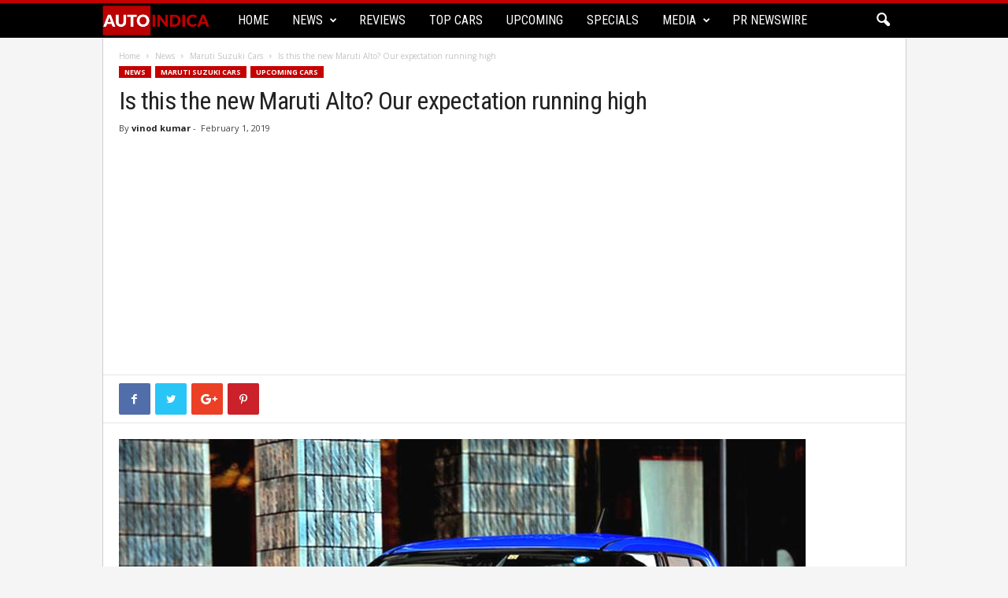

--- FILE ---
content_type: text/html; charset=UTF-8
request_url: https://www.autoindica.com/news/maruti-suzuki/maruti-alto/
body_size: 21144
content:
<!doctype html >
<!--[if IE 8]>    <html class="ie8" lang="en-US"> <![endif]-->
<!--[if IE 9]>    <html class="ie9" lang="en-US"> <![endif]-->
<!--[if gt IE 8]><!--> <html lang="en-US"> <!--<![endif]-->
<head>
    
    <meta charset="UTF-8" />
    <meta name="viewport" content="width=device-width, initial-scale=1.0">
    <link rel="pingback" href="https://www.autoindica.com/xmlrpc.php" />
    <meta name='robots' content='index, follow, max-image-preview:large, max-snippet:-1, max-video-preview:-1' />
<meta property="og:image" content="https://www.autoindica.com/wp-content/uploads/2019/01/New-Maruti-Alto.jpg" /><link rel="icon" type="image/png" href="https://www.autoindica.com/wp-content/uploads/2018/08/favicon.png">
	<!-- This site is optimized with the Yoast SEO plugin v20.6 - https://yoast.com/wordpress/plugins/seo/ -->
	<title>Is this the new Maruti Alto? Our expectation running high | AutoIndica.com</title>
	<meta name="description" content="Maruti Suzuki could bring a completely new model in India replacing the current Maruti Alto. It is expected to launch in India in 2020." />
	<link rel="canonical" href="https://www.autoindica.com/news/maruti-suzuki/maruti-alto/" />
	<meta property="og:locale" content="en_US" />
	<meta property="og:type" content="article" />
	<meta property="og:title" content="Is this the new Maruti Alto? Our expectation running high | AutoIndica.com" />
	<meta property="og:description" content="Maruti Suzuki could bring a completely new model in India replacing the current Maruti Alto. It is expected to launch in India in 2020." />
	<meta property="og:url" content="https://www.autoindica.com/news/maruti-suzuki/maruti-alto/" />
	<meta property="og:site_name" content="Autoindica" />
	<meta property="article:publisher" content="https://www.facebook.com/AutoIndica/" />
	<meta property="article:published_time" content="2019-02-01T04:00:09+00:00" />
	<meta property="article:modified_time" content="2019-02-01T04:41:27+00:00" />
	<meta property="og:image" content="https://www.autoindica.com/wp-content/uploads/2019/01/New-Maruti-Alto.jpg" />
	<meta property="og:image:width" content="872" />
	<meta property="og:image:height" content="578" />
	<meta property="og:image:type" content="image/jpeg" />
	<meta name="author" content="vinod kumar" />
	<meta name="twitter:card" content="summary_large_image" />
	<meta name="twitter:creator" content="@AutoIndica" />
	<meta name="twitter:site" content="@AutoIndica" />
	<meta name="twitter:label1" content="Written by" />
	<meta name="twitter:data1" content="vinod kumar" />
	<meta name="twitter:label2" content="Est. reading time" />
	<meta name="twitter:data2" content="2 minutes" />
	<script type="application/ld+json" class="yoast-schema-graph">{"@context":"https://schema.org","@graph":[{"@type":"Article","@id":"https://www.autoindica.com/news/maruti-suzuki/maruti-alto/#article","isPartOf":{"@id":"https://www.autoindica.com/news/maruti-suzuki/maruti-alto/"},"author":{"name":"vinod kumar","@id":"https://www.autoindica.com/#/schema/person/3ec5eaf630bb5cdf3a6c095582d86a82"},"headline":"Is this the new Maruti Alto? Our expectation running high","datePublished":"2019-02-01T04:00:09+00:00","dateModified":"2019-02-01T04:41:27+00:00","mainEntityOfPage":{"@id":"https://www.autoindica.com/news/maruti-suzuki/maruti-alto/"},"wordCount":371,"commentCount":0,"publisher":{"@id":"https://www.autoindica.com/#organization"},"image":{"@id":"https://www.autoindica.com/news/maruti-suzuki/maruti-alto/#primaryimage"},"thumbnailUrl":"https://www.autoindica.com/wp-content/uploads/2019/01/New-Maruti-Alto.jpg","keywords":["maruti suzuki alto 800 price","maruti suzuki alto price","new alto launch in india","new alto price in india"],"articleSection":["Featured","Maruti Suzuki Cars","News","Upcoming Cars"],"inLanguage":"en-US","potentialAction":[{"@type":"CommentAction","name":"Comment","target":["https://www.autoindica.com/news/maruti-suzuki/maruti-alto/#respond"]}]},{"@type":"WebPage","@id":"https://www.autoindica.com/news/maruti-suzuki/maruti-alto/","url":"https://www.autoindica.com/news/maruti-suzuki/maruti-alto/","name":"Is this the new Maruti Alto? Our expectation running high | AutoIndica.com","isPartOf":{"@id":"https://www.autoindica.com/#website"},"primaryImageOfPage":{"@id":"https://www.autoindica.com/news/maruti-suzuki/maruti-alto/#primaryimage"},"image":{"@id":"https://www.autoindica.com/news/maruti-suzuki/maruti-alto/#primaryimage"},"thumbnailUrl":"https://www.autoindica.com/wp-content/uploads/2019/01/New-Maruti-Alto.jpg","datePublished":"2019-02-01T04:00:09+00:00","dateModified":"2019-02-01T04:41:27+00:00","description":"Maruti Suzuki could bring a completely new model in India replacing the current Maruti Alto. It is expected to launch in India in 2020.","breadcrumb":{"@id":"https://www.autoindica.com/news/maruti-suzuki/maruti-alto/#breadcrumb"},"inLanguage":"en-US","potentialAction":[{"@type":"ReadAction","target":["https://www.autoindica.com/news/maruti-suzuki/maruti-alto/"]}]},{"@type":"ImageObject","inLanguage":"en-US","@id":"https://www.autoindica.com/news/maruti-suzuki/maruti-alto/#primaryimage","url":"https://www.autoindica.com/wp-content/uploads/2019/01/New-Maruti-Alto.jpg","contentUrl":"https://www.autoindica.com/wp-content/uploads/2019/01/New-Maruti-Alto.jpg","width":872,"height":578,"caption":"New Maruti Alto"},{"@type":"BreadcrumbList","@id":"https://www.autoindica.com/news/maruti-suzuki/maruti-alto/#breadcrumb","itemListElement":[{"@type":"ListItem","position":1,"name":"Home","item":"https://www.autoindica.com/"},{"@type":"ListItem","position":2,"name":"News","item":"https://www.autoindica.com/news/"},{"@type":"ListItem","position":3,"name":"Maruti Suzuki Cars","item":"https://www.autoindica.com/news/maruti-suzuki/"},{"@type":"ListItem","position":4,"name":"Is this the new Maruti Alto? Our expectation running high"}]},{"@type":"WebSite","@id":"https://www.autoindica.com/#website","url":"https://www.autoindica.com/","name":"Autoindica","description":"Steering Beyond Rational","publisher":{"@id":"https://www.autoindica.com/#organization"},"potentialAction":[{"@type":"SearchAction","target":{"@type":"EntryPoint","urlTemplate":"https://www.autoindica.com/?s={search_term_string}"},"query-input":"required name=search_term_string"}],"inLanguage":"en-US"},{"@type":"Organization","@id":"https://www.autoindica.com/#organization","name":"Intonatepublising.com","url":"https://www.autoindica.com/","logo":{"@type":"ImageObject","inLanguage":"en-US","@id":"https://www.autoindica.com/#/schema/logo/image/","url":"https://www.autoindica.com/wp-content/uploads/2018/09/Intonate-New-Logo-grey.png","contentUrl":"https://www.autoindica.com/wp-content/uploads/2018/09/Intonate-New-Logo-grey.png","width":258,"height":115,"caption":"Intonatepublising.com"},"image":{"@id":"https://www.autoindica.com/#/schema/logo/image/"},"sameAs":["https://www.facebook.com/AutoIndica/","https://twitter.com/AutoIndica","https://www.instagram.com/auto_indica/","https://www.youtube.com/channel/UCxVE9T2RMq6Tv3Hmx1A4iLg"]},{"@type":"Person","@id":"https://www.autoindica.com/#/schema/person/3ec5eaf630bb5cdf3a6c095582d86a82","name":"vinod kumar","image":{"@type":"ImageObject","inLanguage":"en-US","@id":"https://www.autoindica.com/#/schema/person/image/","url":"https://secure.gravatar.com/avatar/165269c86f25424f16a773aa8b6aaf0b?s=96&d=mm&r=g","contentUrl":"https://secure.gravatar.com/avatar/165269c86f25424f16a773aa8b6aaf0b?s=96&d=mm&r=g","caption":"vinod kumar"}}]}</script>
	<!-- / Yoast SEO plugin. -->


<link rel="amphtml" href="https://www.autoindica.com/news/maruti-suzuki/maruti-alto/?amp" /><meta name="generator" content="AMP for WP 1.0.84"/><link rel='dns-prefetch' href='//www.autoindica.com' />
<link href='https://fonts.gstatic.com' crossorigin='anonymous' rel='preconnect' />
<link href='https://ajax.googleapis.com' rel='preconnect' />
<link href='https://fonts.googleapis.com' rel='preconnect' />
<link rel="alternate" type="application/rss+xml" title="Autoindica &raquo; Feed" href="https://www.autoindica.com/feed/" />
<link rel="alternate" type="application/rss+xml" title="Autoindica &raquo; Comments Feed" href="https://www.autoindica.com/comments/feed/" />
<link rel="alternate" type="application/rss+xml" title="Autoindica &raquo; Is this the new Maruti Alto? Our expectation running high Comments Feed" href="https://www.autoindica.com/news/maruti-suzuki/maruti-alto/feed/" />
<link rel="alternate" type="application/rss+xml" title="Autoindica &raquo; Stories Feed" href="https://www.autoindica.com/web-stories/feed/"><link rel='stylesheet' id='wp-block-library-css' href='https://www.autoindica.com/wp-includes/css/dist/block-library/style.min.css' type='text/css' media='all' />
<style id='wp-block-library-inline-css' type='text/css'>
.has-text-align-justify{text-align:justify;}
</style>
<link rel='stylesheet' id='jetpack-videopress-video-block-view-css' href='https://www.autoindica.com/wp-content/plugins/jetpack/jetpack_vendor/automattic/jetpack-videopress/build/block-editor/blocks/video/view.css?minify=false&#038;ver=317afd605f368082816f' type='text/css' media='all' />
<link rel='stylesheet' id='mediaelement-css' href='https://www.autoindica.com/wp-includes/js/mediaelement/mediaelementplayer-legacy.min.css' type='text/css' media='all' />
<link rel='stylesheet' id='wp-mediaelement-css' href='https://www.autoindica.com/wp-includes/js/mediaelement/wp-mediaelement.min.css' type='text/css' media='all' />
<link rel='stylesheet' id='classic-theme-styles-css' href='https://www.autoindica.com/wp-includes/css/classic-themes.min.css' type='text/css' media='all' />
<style id='global-styles-inline-css' type='text/css'>
body{--wp--preset--color--black: #000000;--wp--preset--color--cyan-bluish-gray: #abb8c3;--wp--preset--color--white: #ffffff;--wp--preset--color--pale-pink: #f78da7;--wp--preset--color--vivid-red: #cf2e2e;--wp--preset--color--luminous-vivid-orange: #ff6900;--wp--preset--color--luminous-vivid-amber: #fcb900;--wp--preset--color--light-green-cyan: #7bdcb5;--wp--preset--color--vivid-green-cyan: #00d084;--wp--preset--color--pale-cyan-blue: #8ed1fc;--wp--preset--color--vivid-cyan-blue: #0693e3;--wp--preset--color--vivid-purple: #9b51e0;--wp--preset--gradient--vivid-cyan-blue-to-vivid-purple: linear-gradient(135deg,rgba(6,147,227,1) 0%,rgb(155,81,224) 100%);--wp--preset--gradient--light-green-cyan-to-vivid-green-cyan: linear-gradient(135deg,rgb(122,220,180) 0%,rgb(0,208,130) 100%);--wp--preset--gradient--luminous-vivid-amber-to-luminous-vivid-orange: linear-gradient(135deg,rgba(252,185,0,1) 0%,rgba(255,105,0,1) 100%);--wp--preset--gradient--luminous-vivid-orange-to-vivid-red: linear-gradient(135deg,rgba(255,105,0,1) 0%,rgb(207,46,46) 100%);--wp--preset--gradient--very-light-gray-to-cyan-bluish-gray: linear-gradient(135deg,rgb(238,238,238) 0%,rgb(169,184,195) 100%);--wp--preset--gradient--cool-to-warm-spectrum: linear-gradient(135deg,rgb(74,234,220) 0%,rgb(151,120,209) 20%,rgb(207,42,186) 40%,rgb(238,44,130) 60%,rgb(251,105,98) 80%,rgb(254,248,76) 100%);--wp--preset--gradient--blush-light-purple: linear-gradient(135deg,rgb(255,206,236) 0%,rgb(152,150,240) 100%);--wp--preset--gradient--blush-bordeaux: linear-gradient(135deg,rgb(254,205,165) 0%,rgb(254,45,45) 50%,rgb(107,0,62) 100%);--wp--preset--gradient--luminous-dusk: linear-gradient(135deg,rgb(255,203,112) 0%,rgb(199,81,192) 50%,rgb(65,88,208) 100%);--wp--preset--gradient--pale-ocean: linear-gradient(135deg,rgb(255,245,203) 0%,rgb(182,227,212) 50%,rgb(51,167,181) 100%);--wp--preset--gradient--electric-grass: linear-gradient(135deg,rgb(202,248,128) 0%,rgb(113,206,126) 100%);--wp--preset--gradient--midnight: linear-gradient(135deg,rgb(2,3,129) 0%,rgb(40,116,252) 100%);--wp--preset--duotone--dark-grayscale: url('#wp-duotone-dark-grayscale');--wp--preset--duotone--grayscale: url('#wp-duotone-grayscale');--wp--preset--duotone--purple-yellow: url('#wp-duotone-purple-yellow');--wp--preset--duotone--blue-red: url('#wp-duotone-blue-red');--wp--preset--duotone--midnight: url('#wp-duotone-midnight');--wp--preset--duotone--magenta-yellow: url('#wp-duotone-magenta-yellow');--wp--preset--duotone--purple-green: url('#wp-duotone-purple-green');--wp--preset--duotone--blue-orange: url('#wp-duotone-blue-orange');--wp--preset--font-size--small: 13px;--wp--preset--font-size--medium: 20px;--wp--preset--font-size--large: 36px;--wp--preset--font-size--x-large: 42px;--wp--preset--spacing--20: 0.44rem;--wp--preset--spacing--30: 0.67rem;--wp--preset--spacing--40: 1rem;--wp--preset--spacing--50: 1.5rem;--wp--preset--spacing--60: 2.25rem;--wp--preset--spacing--70: 3.38rem;--wp--preset--spacing--80: 5.06rem;--wp--preset--shadow--natural: 6px 6px 9px rgba(0, 0, 0, 0.2);--wp--preset--shadow--deep: 12px 12px 50px rgba(0, 0, 0, 0.4);--wp--preset--shadow--sharp: 6px 6px 0px rgba(0, 0, 0, 0.2);--wp--preset--shadow--outlined: 6px 6px 0px -3px rgba(255, 255, 255, 1), 6px 6px rgba(0, 0, 0, 1);--wp--preset--shadow--crisp: 6px 6px 0px rgba(0, 0, 0, 1);}:where(.is-layout-flex){gap: 0.5em;}body .is-layout-flow > .alignleft{float: left;margin-inline-start: 0;margin-inline-end: 2em;}body .is-layout-flow > .alignright{float: right;margin-inline-start: 2em;margin-inline-end: 0;}body .is-layout-flow > .aligncenter{margin-left: auto !important;margin-right: auto !important;}body .is-layout-constrained > .alignleft{float: left;margin-inline-start: 0;margin-inline-end: 2em;}body .is-layout-constrained > .alignright{float: right;margin-inline-start: 2em;margin-inline-end: 0;}body .is-layout-constrained > .aligncenter{margin-left: auto !important;margin-right: auto !important;}body .is-layout-constrained > :where(:not(.alignleft):not(.alignright):not(.alignfull)){max-width: var(--wp--style--global--content-size);margin-left: auto !important;margin-right: auto !important;}body .is-layout-constrained > .alignwide{max-width: var(--wp--style--global--wide-size);}body .is-layout-flex{display: flex;}body .is-layout-flex{flex-wrap: wrap;align-items: center;}body .is-layout-flex > *{margin: 0;}:where(.wp-block-columns.is-layout-flex){gap: 2em;}.has-black-color{color: var(--wp--preset--color--black) !important;}.has-cyan-bluish-gray-color{color: var(--wp--preset--color--cyan-bluish-gray) !important;}.has-white-color{color: var(--wp--preset--color--white) !important;}.has-pale-pink-color{color: var(--wp--preset--color--pale-pink) !important;}.has-vivid-red-color{color: var(--wp--preset--color--vivid-red) !important;}.has-luminous-vivid-orange-color{color: var(--wp--preset--color--luminous-vivid-orange) !important;}.has-luminous-vivid-amber-color{color: var(--wp--preset--color--luminous-vivid-amber) !important;}.has-light-green-cyan-color{color: var(--wp--preset--color--light-green-cyan) !important;}.has-vivid-green-cyan-color{color: var(--wp--preset--color--vivid-green-cyan) !important;}.has-pale-cyan-blue-color{color: var(--wp--preset--color--pale-cyan-blue) !important;}.has-vivid-cyan-blue-color{color: var(--wp--preset--color--vivid-cyan-blue) !important;}.has-vivid-purple-color{color: var(--wp--preset--color--vivid-purple) !important;}.has-black-background-color{background-color: var(--wp--preset--color--black) !important;}.has-cyan-bluish-gray-background-color{background-color: var(--wp--preset--color--cyan-bluish-gray) !important;}.has-white-background-color{background-color: var(--wp--preset--color--white) !important;}.has-pale-pink-background-color{background-color: var(--wp--preset--color--pale-pink) !important;}.has-vivid-red-background-color{background-color: var(--wp--preset--color--vivid-red) !important;}.has-luminous-vivid-orange-background-color{background-color: var(--wp--preset--color--luminous-vivid-orange) !important;}.has-luminous-vivid-amber-background-color{background-color: var(--wp--preset--color--luminous-vivid-amber) !important;}.has-light-green-cyan-background-color{background-color: var(--wp--preset--color--light-green-cyan) !important;}.has-vivid-green-cyan-background-color{background-color: var(--wp--preset--color--vivid-green-cyan) !important;}.has-pale-cyan-blue-background-color{background-color: var(--wp--preset--color--pale-cyan-blue) !important;}.has-vivid-cyan-blue-background-color{background-color: var(--wp--preset--color--vivid-cyan-blue) !important;}.has-vivid-purple-background-color{background-color: var(--wp--preset--color--vivid-purple) !important;}.has-black-border-color{border-color: var(--wp--preset--color--black) !important;}.has-cyan-bluish-gray-border-color{border-color: var(--wp--preset--color--cyan-bluish-gray) !important;}.has-white-border-color{border-color: var(--wp--preset--color--white) !important;}.has-pale-pink-border-color{border-color: var(--wp--preset--color--pale-pink) !important;}.has-vivid-red-border-color{border-color: var(--wp--preset--color--vivid-red) !important;}.has-luminous-vivid-orange-border-color{border-color: var(--wp--preset--color--luminous-vivid-orange) !important;}.has-luminous-vivid-amber-border-color{border-color: var(--wp--preset--color--luminous-vivid-amber) !important;}.has-light-green-cyan-border-color{border-color: var(--wp--preset--color--light-green-cyan) !important;}.has-vivid-green-cyan-border-color{border-color: var(--wp--preset--color--vivid-green-cyan) !important;}.has-pale-cyan-blue-border-color{border-color: var(--wp--preset--color--pale-cyan-blue) !important;}.has-vivid-cyan-blue-border-color{border-color: var(--wp--preset--color--vivid-cyan-blue) !important;}.has-vivid-purple-border-color{border-color: var(--wp--preset--color--vivid-purple) !important;}.has-vivid-cyan-blue-to-vivid-purple-gradient-background{background: var(--wp--preset--gradient--vivid-cyan-blue-to-vivid-purple) !important;}.has-light-green-cyan-to-vivid-green-cyan-gradient-background{background: var(--wp--preset--gradient--light-green-cyan-to-vivid-green-cyan) !important;}.has-luminous-vivid-amber-to-luminous-vivid-orange-gradient-background{background: var(--wp--preset--gradient--luminous-vivid-amber-to-luminous-vivid-orange) !important;}.has-luminous-vivid-orange-to-vivid-red-gradient-background{background: var(--wp--preset--gradient--luminous-vivid-orange-to-vivid-red) !important;}.has-very-light-gray-to-cyan-bluish-gray-gradient-background{background: var(--wp--preset--gradient--very-light-gray-to-cyan-bluish-gray) !important;}.has-cool-to-warm-spectrum-gradient-background{background: var(--wp--preset--gradient--cool-to-warm-spectrum) !important;}.has-blush-light-purple-gradient-background{background: var(--wp--preset--gradient--blush-light-purple) !important;}.has-blush-bordeaux-gradient-background{background: var(--wp--preset--gradient--blush-bordeaux) !important;}.has-luminous-dusk-gradient-background{background: var(--wp--preset--gradient--luminous-dusk) !important;}.has-pale-ocean-gradient-background{background: var(--wp--preset--gradient--pale-ocean) !important;}.has-electric-grass-gradient-background{background: var(--wp--preset--gradient--electric-grass) !important;}.has-midnight-gradient-background{background: var(--wp--preset--gradient--midnight) !important;}.has-small-font-size{font-size: var(--wp--preset--font-size--small) !important;}.has-medium-font-size{font-size: var(--wp--preset--font-size--medium) !important;}.has-large-font-size{font-size: var(--wp--preset--font-size--large) !important;}.has-x-large-font-size{font-size: var(--wp--preset--font-size--x-large) !important;}
.wp-block-navigation a:where(:not(.wp-element-button)){color: inherit;}
:where(.wp-block-columns.is-layout-flex){gap: 2em;}
.wp-block-pullquote{font-size: 1.5em;line-height: 1.6;}
</style>
<link rel='stylesheet' id='bbp-default-css' href='https://www.autoindica.com/wp-content/plugins/bbpress/templates/default/css/bbpress.min.css' type='text/css' media='all' />
<link rel='stylesheet' id='google-fonts-style-css' href='https://fonts.googleapis.com/css?family=Roboto+Condensed%3A300%2C300italic%2C400%2C400italic%2C700%2C700italic%7COpen+Sans%3A300%2C400%2C600%2C700&#038;ver=4.5' type='text/css' media='all' />
<link rel='stylesheet' id='aps-styles-css' href='https://www.autoindica.com/wp-content/plugins/aps-products/css/aps-styles.css' type='text/css' media='all' />
<link rel='stylesheet' id='imageviewer-css' href='https://www.autoindica.com/wp-content/plugins/aps-products/css/imageviewer.css' type='text/css' media='all' />
<link rel='stylesheet' id='nivo-lightbox-css' href='https://www.autoindica.com/wp-content/plugins/aps-products/css/nivo-lightbox.css' type='text/css' media='all' />
<link rel='stylesheet' id='owl-carousel-css' href='https://www.autoindica.com/wp-content/plugins/aps-products/css/owl-carousel.css' type='text/css' media='all' />
<link rel='stylesheet' id='js_composer_front-css' href='https://www.autoindica.com/wp-content/plugins/js_composer/assets/css/js_composer.min.css' type='text/css' media='all' />
<link rel='stylesheet' id='td-theme-css' href='https://www.autoindica.com/wp-content/themes/Newsmag/style.css' type='text/css' media='all' />
<link rel='stylesheet' id='td-theme-bbpress-css' href='https://www.autoindica.com/wp-content/themes/Newsmag/style-bbpress.css' type='text/css' media='all' />
<link rel='stylesheet' id='td-theme-demo-style-css' href='https://www.autoindica.com/wp-content/themes/Newsmag/includes/demos/cars/demo_style.css' type='text/css' media='all' />
<link rel='stylesheet' id='jetpack_css-css' href='https://www.autoindica.com/wp-content/plugins/jetpack/css/jetpack.css' type='text/css' media='all' />
<script type='text/javascript' src='https://www.autoindica.com/wp-includes/js/jquery/jquery.min.js' id='jquery-core-js'></script>
<script type='text/javascript' src='https://www.autoindica.com/wp-includes/js/jquery/jquery-migrate.min.js' id='jquery-migrate-js'></script>
<script type='text/javascript' src='https://www.autoindica.com/wp-content/plugins/aps-products/js/imageviewer.min.js' id='imageviewer-js'></script>
<link rel="https://api.w.org/" href="https://www.autoindica.com/wp-json/" /><link rel="alternate" type="application/json" href="https://www.autoindica.com/wp-json/wp/v2/posts/3467" /><link rel="EditURI" type="application/rsd+xml" title="RSD" href="https://www.autoindica.com/xmlrpc.php?rsd" />
<link rel="wlwmanifest" type="application/wlwmanifest+xml" href="https://www.autoindica.com/wp-includes/wlwmanifest.xml" />
<meta name="generator" content="WordPress 6.2.4" />
<link rel='shortlink' href='https://www.autoindica.com/?p=3467' />
<link rel="alternate" type="application/json+oembed" href="https://www.autoindica.com/wp-json/oembed/1.0/embed?url=https%3A%2F%2Fwww.autoindica.com%2Fnews%2Fmaruti-suzuki%2Fmaruti-alto%2F" />
<link rel="alternate" type="text/xml+oembed" href="https://www.autoindica.com/wp-json/oembed/1.0/embed?url=https%3A%2F%2Fwww.autoindica.com%2Fnews%2Fmaruti-suzuki%2Fmaruti-alto%2F&#038;format=xml" />
<!--[if lt IE 9]><script src="https://cdnjs.cloudflare.com/ajax/libs/html5shiv/3.7.3/html5shiv.js"></script><![endif]-->
    <meta name="generator" content="Powered by WPBakery Page Builder - drag and drop page builder for WordPress."/>
    <script>
		if(screen.width<769){
        	window.location = "https://www.autoindica.com/news/maruti-suzuki/maruti-alto/?amp";
        }
    	</script>

<!-- JS generated by theme -->

<script>
    
    

	    var tdBlocksArray = []; //here we store all the items for the current page

	    //td_block class - each ajax block uses a object of this class for requests
	    function tdBlock() {
		    this.id = '';
		    this.block_type = 1; //block type id (1-234 etc)
		    this.atts = '';
		    this.td_column_number = '';
		    this.td_current_page = 1; //
		    this.post_count = 0; //from wp
		    this.found_posts = 0; //from wp
		    this.max_num_pages = 0; //from wp
		    this.td_filter_value = ''; //current live filter value
		    this.is_ajax_running = false;
		    this.td_user_action = ''; // load more or infinite loader (used by the animation)
		    this.header_color = '';
		    this.ajax_pagination_infinite_stop = ''; //show load more at page x
	    }


        // td_js_generator - mini detector
        (function(){
            var htmlTag = document.getElementsByTagName("html")[0];

	        if ( navigator.userAgent.indexOf("MSIE 10.0") > -1 ) {
                htmlTag.className += ' ie10';
            }

            if ( !!navigator.userAgent.match(/Trident.*rv\:11\./) ) {
                htmlTag.className += ' ie11';
            }

	        if ( navigator.userAgent.indexOf("Edge") > -1 ) {
                htmlTag.className += ' ieEdge';
            }

            if ( /(iPad|iPhone|iPod)/g.test(navigator.userAgent) ) {
                htmlTag.className += ' td-md-is-ios';
            }

            var user_agent = navigator.userAgent.toLowerCase();
            if ( user_agent.indexOf("android") > -1 ) {
                htmlTag.className += ' td-md-is-android';
            }

            if ( -1 !== navigator.userAgent.indexOf('Mac OS X')  ) {
                htmlTag.className += ' td-md-is-os-x';
            }

            if ( /chrom(e|ium)/.test(navigator.userAgent.toLowerCase()) ) {
               htmlTag.className += ' td-md-is-chrome';
            }

            if ( -1 !== navigator.userAgent.indexOf('Firefox') ) {
                htmlTag.className += ' td-md-is-firefox';
            }

            if ( -1 !== navigator.userAgent.indexOf('Safari') && -1 === navigator.userAgent.indexOf('Chrome') ) {
                htmlTag.className += ' td-md-is-safari';
            }

            if( -1 !== navigator.userAgent.indexOf('IEMobile') ){
                htmlTag.className += ' td-md-is-iemobile';
            }

        })();




        var tdLocalCache = {};

        ( function () {
            "use strict";

            tdLocalCache = {
                data: {},
                remove: function (resource_id) {
                    delete tdLocalCache.data[resource_id];
                },
                exist: function (resource_id) {
                    return tdLocalCache.data.hasOwnProperty(resource_id) && tdLocalCache.data[resource_id] !== null;
                },
                get: function (resource_id) {
                    return tdLocalCache.data[resource_id];
                },
                set: function (resource_id, cachedData) {
                    tdLocalCache.remove(resource_id);
                    tdLocalCache.data[resource_id] = cachedData;
                }
            };
        })();

    
    
var td_viewport_interval_list=[{"limitBottom":767,"sidebarWidth":251},{"limitBottom":1023,"sidebarWidth":339}];
var td_animation_stack_effect="type0";
var tds_animation_stack=true;
var td_animation_stack_specific_selectors=".entry-thumb, img";
var td_animation_stack_general_selectors=".td-animation-stack img, .post img";
var td_ajax_url="https:\/\/www.autoindica.com\/wp-admin\/admin-ajax.php?td_theme_name=Newsmag&v=4.5";
var td_get_template_directory_uri="https:\/\/www.autoindica.com\/wp-content\/themes\/Newsmag";
var tds_snap_menu="snap";
var tds_logo_on_sticky="show_header_logo";
var tds_header_style="9";
var td_please_wait="Please wait...";
var td_email_user_pass_incorrect="User or password incorrect!";
var td_email_user_incorrect="Email or username incorrect!";
var td_email_incorrect="Email incorrect!";
var tds_more_articles_on_post_enable="show";
var tds_more_articles_on_post_time_to_wait="";
var tds_more_articles_on_post_pages_distance_from_top=0;
var tds_theme_color_site_wide="#c50000";
var tds_smart_sidebar="enabled";
var tdThemeName="Newsmag";
var td_magnific_popup_translation_tPrev="Previous (Left arrow key)";
var td_magnific_popup_translation_tNext="Next (Right arrow key)";
var td_magnific_popup_translation_tCounter="%curr% of %total%";
var td_magnific_popup_translation_ajax_tError="The content from %url% could not be loaded.";
var td_magnific_popup_translation_image_tError="The image #%curr% could not be loaded.";
var tdDateNamesI18n={"month_names":["January","February","March","April","May","June","July","August","September","October","November","December"],"month_names_short":["Jan","Feb","Mar","Apr","May","Jun","Jul","Aug","Sep","Oct","Nov","Dec"],"day_names":["Sunday","Monday","Tuesday","Wednesday","Thursday","Friday","Saturday"],"day_names_short":["Sun","Mon","Tue","Wed","Thu","Fri","Sat"]};
var td_ad_background_click_link="";
var td_ad_background_click_target="";
</script>

<script type="application/ld+json">
                        {
                            "@context": "http://schema.org",
                            "@type": "BreadcrumbList",
                            "itemListElement": [{
                            "@type": "ListItem",
                            "position": 1,
                                "item": {
                                "@type": "WebSite",
                                "@id": "https://www.autoindica.com/",
                                "name": "Home"                                               
                            }
                        },{
                            "@type": "ListItem",
                            "position": 2,
                                "item": {
                                "@type": "WebPage",
                                "@id": "https://www.autoindica.com/news/",
                                "name": "News"
                            }
                        },{
                            "@type": "ListItem",
                            "position": 3,
                                "item": {
                                "@type": "WebPage",
                                "@id": "https://www.autoindica.com/news/maruti-suzuki/",
                                "name": "Maruti Suzuki Cars"                                
                            }
                        },{
                            "@type": "ListItem",
                            "position": 4,
                                "item": {
                                "@type": "WebPage",
                                "@id": "https://www.autoindica.com/news/maruti-suzuki/maruti-alto/",
                                "name": "Is this the new Maruti Alto? Our expectation running high"                                
                            }
                        }    ]
                        }
                       </script>		<style type="text/css" id="wp-custom-css">
			.vc_gitem-post-data-source-post_excerpt{
	display:none;
}
.highlights-background-color{
	background-color:black !important;
}
.td-meta-info-container .td-post-date{
	display: none;
}
.td-block-span6 .td-post-date{
	display: none;
}
.td-ss-main-sidebar .td-post-date{
	display: none;
}
.item-details .td-post-date{
	display: none;}


.row-branding{
	text-align: center;
}
.vc_row.wpb_row.td-pb-row.vc_custom_1545916839917.vc_row-no-padding.vc_row-o-full-height.vc_row-o-columns-middle.vc_row-flex {
    position: relative;
    left: 0!important;
}		</style>
		<noscript><style> .wpb_animate_when_almost_visible { opacity: 1; }</style></noscript>	<meta name="google-site-verification" content="p15-bEIwQArGSDKWt1FJJC0x3m-tAPMUh6x2qNcn2Pw" />
	<meta name="msvalidate.01" content="04494043E73A47321FCDDD7DA0875A7C" />
	<!-- Global site tag (gtag.js) - Google Analytics -->
<script async src="https://www.googletagmanager.com/gtag/js?id=UA-124583072-1"></script>
<script>
  window.dataLayer = window.dataLayer || [];
  function gtag(){dataLayer.push(arguments);}
  gtag('js', new Date());

  gtag('config', 'UA-124583072-1');
</script>
	
	<!-- Facebook Pixel Code -->
<script>
  !function(f,b,e,v,n,t,s)
  {if(f.fbq)return;n=f.fbq=function(){n.callMethod?
  n.callMethod.apply(n,arguments):n.queue.push(arguments)};
  if(!f._fbq)f._fbq=n;n.push=n;n.loaded=!0;n.version='2.0';
  n.queue=[];t=b.createElement(e);t.async=!0;
  t.src=v;s=b.getElementsByTagName(e)[0];
  s.parentNode.insertBefore(t,s)}(window, document,'script',
  'https://connect.facebook.net/en_US/fbevents.js');
  fbq('init', '547147702456319');
  fbq('track', 'PageView');
</script>
<noscript><img height="1" width="1" style="display:none"
  src="https://www.facebook.com/tr?id=547147702456319&ev=PageView&noscript=1"
/></noscript>
<!-- End Facebook Pixel Code -->
	
	<script data-ad-client="ca-pub-5436247988259094" 
	async src="https://pagead2.googlesyndication.com/pagead/js/adsbygoogle.js"></script> 
	
	
</head>

<body class="post-template-default single single-post postid-3467 single-format-standard maruti-alto global-block-template-1 td-newsmag-cars single_template wpb-js-composer js-comp-ver-6.8.0 vc_responsive td-animation-stack-type0 td-boxed-layout" itemscope="itemscope" itemtype="https://schema.org/WebPage">

        <div class="td-scroll-up"><i class="td-icon-menu-up"></i></div>

    <div class="td-menu-background"></div>
<div id="td-mobile-nav">
    <div class="td-mobile-container">
        <!-- mobile menu top section -->
        <div class="td-menu-socials-wrap">
            <!-- socials -->
            <div class="td-menu-socials">
                
        <span class="td-social-icon-wrap">
            <a target="_blank" href="https://www.facebook.com/AutoIndica/" title="Facebook">
                <i class="td-icon-font td-icon-facebook"></i>
            </a>
        </span>
        <span class="td-social-icon-wrap">
            <a target="_blank" href="https://plus.google.com/b/113923476449780405713/113923476449780405713" title="Google+">
                <i class="td-icon-font td-icon-googleplus"></i>
            </a>
        </span>
        <span class="td-social-icon-wrap">
            <a target="_blank" href="https://www.instagram.com/auto_indica/" title="Instagram">
                <i class="td-icon-font td-icon-instagram"></i>
            </a>
        </span>
        <span class="td-social-icon-wrap">
            <a target="_blank" href="https://twitter.com/AutoIndica" title="Twitter">
                <i class="td-icon-font td-icon-twitter"></i>
            </a>
        </span>            </div>
            <!-- close button -->
            <div class="td-mobile-close">
                <a href="#"><i class="td-icon-close-mobile"></i></a>
            </div>
        </div>

        <!-- login section -->
        
        <!-- menu section -->
        <div class="td-mobile-content">
            <div class="menu-td-demo-header-menu-container"><ul id="menu-td-demo-header-menu" class="td-mobile-main-menu"><li id="menu-item-27" class="menu-item menu-item-type-post_type menu-item-object-page menu-item-home menu-item-first menu-item-27"><a href="https://www.autoindica.com/">Home</a></li>
<li id="menu-item-259" class="menu-item menu-item-type-taxonomy menu-item-object-category current-post-ancestor current-menu-parent current-post-parent menu-item-has-children menu-item-259"><a href="https://www.autoindica.com/news/">News<i class="td-icon-menu-right td-element-after"></i></a>
<ul class="sub-menu">
	<li id="menu-item-0" class="menu-item-0"><a href="https://www.autoindica.com/news/aston-martin-car/">Aston Martin Cars</a></li>
	<li class="menu-item-0"><a href="https://www.autoindica.com/news/audi/">Audi Cars</a></li>
	<li class="menu-item-0"><a href="https://www.autoindica.com/news/bmw/">BMW Cars</a></li>
	<li class="menu-item-0"><a href="https://www.autoindica.com/news/datsun/">Datsun Cars</a></li>
	<li class="menu-item-0"><a href="https://www.autoindica.com/news/ferrari-cars/">Ferrari Cars</a></li>
</ul>
</li>
<li id="menu-item-134" class="menu-item menu-item-type-taxonomy menu-item-object-category menu-item-134"><a href="https://www.autoindica.com/car-reviews/">Reviews</a></li>
<li id="menu-item-135" class="menu-item menu-item-type-taxonomy menu-item-object-category menu-item-135"><a href="https://www.autoindica.com/top-cars/">Top Cars</a></li>
<li id="menu-item-136" class="menu-item menu-item-type-taxonomy menu-item-object-category current-post-ancestor current-menu-parent current-post-parent menu-item-136"><a href="https://www.autoindica.com/upcoming-cars/">Upcoming</a></li>
<li id="menu-item-138" class="menu-item menu-item-type-taxonomy menu-item-object-category menu-item-138"><a href="https://www.autoindica.com/specials/">Specials</a></li>
<li id="menu-item-139" class="menu-item menu-item-type-taxonomy menu-item-object-category menu-item-has-children menu-item-139"><a href="https://www.autoindica.com/media/">Media<i class="td-icon-menu-right td-element-after"></i></a>
<ul class="sub-menu">
	<li id="menu-item-140" class="menu-item menu-item-type-taxonomy menu-item-object-category menu-item-140"><a href="https://www.autoindica.com/media/photos/">Photos</a></li>
	<li id="menu-item-141" class="menu-item menu-item-type-taxonomy menu-item-object-category menu-item-141"><a href="https://www.autoindica.com/media/videos/">Videos</a></li>
</ul>
</li>
<li id="menu-item-3889" class="menu-item menu-item-type-post_type menu-item-object-page menu-item-3889"><a href="https://www.autoindica.com/pr-newswire/">Pr Newswire</a></li>
</ul></div>        </div>
    </div>

    <!-- register/login section -->
    </div>    <div class="td-search-background"></div>
<div class="td-search-wrap-mob">
	<div class="td-drop-down-search" aria-labelledby="td-header-search-button">
		<form method="get" class="td-search-form" action="https://www.autoindica.com/">
			<!-- close button -->
			<div class="td-search-close">
				<a href="#"><i class="td-icon-close-mobile"></i></a>
			</div>
			<div role="search" class="td-search-input">
				<span>Search</span>
				<input id="td-header-search-mob" type="text" value="" name="s" autocomplete="off" />
			</div>
		</form>
		<div id="td-aj-search-mob"></div>
	</div>
</div>

    <div id="td-outer-wrap">
    
        <div class="td-outer-container">
        
            <!--
Header style 9
-->
<div class="td-header-wrap td-header-style-9">
    <div class="td-top-menu-full">
        <div class="td-header-row td-header-top-menu td-make-full">
            
    <div class="td-top-bar-container top-bar-style-1">
        <div class="td-header-sp-top-menu">

    </div>            </div>

<!-- LOGIN MODAL -->
        </div>
    </div>

    <div class="td-header-menu-wrap">
        <div class="td-header-row td-header-border td-header-main-menu">
            <div class="td-make-full">
                <div id="td-header-menu" role="navigation">
    <div id="td-top-mobile-toggle"><a href="#"><i class="td-icon-font td-icon-mobile"></i></a></div>
    <div class="td-main-menu-logo td-logo-in-menu">
        		<a class="td-mobile-logo td-sticky-header" href="https://www.autoindica.com/">
			<img class="td-retina-data" data-retina="https://www.autoindica.com/wp-content/uploads/2018/08/Auto-Indica-Logo-Png.png" src="https://www.autoindica.com/wp-content/uploads/2018/08/Auto-Indica-Logo-Png.png" alt=""/>
		</a>
			<a class="td-header-logo td-sticky-header" href="https://www.autoindica.com/">
			<img class="td-retina-data" data-retina="https://www.autoindica.com/wp-content/uploads/2018/08/Auto-Indica-Logo-Png.png" src="https://www.autoindica.com/wp-content/uploads/2018/08/Auto-Indica-Logo-Png.png" alt=""/>
			<span class="td-visual-hidden">Autoindica</span>
		</a>
	    </div>
    <div class="menu-td-demo-header-menu-container"><ul id="menu-td-demo-header-menu-1" class="sf-menu"><li class="menu-item menu-item-type-post_type menu-item-object-page menu-item-home menu-item-first td-menu-item td-normal-menu menu-item-27"><a href="https://www.autoindica.com/">Home</a></li>
<li class="menu-item menu-item-type-taxonomy menu-item-object-category current-post-ancestor current-menu-parent current-post-parent td-menu-item td-mega-menu menu-item-259"><a href="https://www.autoindica.com/news/">News</a>
<ul class="sub-menu">
	<li class="menu-item-0"><div class="td-container-border"><div class="td-mega-grid"><script>var block_td_uid_1_697bd6375bdbe = new tdBlock();
block_td_uid_1_697bd6375bdbe.id = "td_uid_1_697bd6375bdbe";
block_td_uid_1_697bd6375bdbe.atts = '{"limit":"5","td_column_number":3,"ajax_pagination":"next_prev","category_id":"25","show_child_cat":5,"td_ajax_filter_type":"td_category_ids_filter","td_ajax_preloading":"","block_template_id":"","header_color":"","ajax_pagination_infinite_stop":"","offset":"","td_filter_default_txt":"","td_ajax_filter_ids":"","el_class":"","color_preset":"","border_top":"","css":"","tdc_css":"","class":"td_uid_1_697bd6375bdbe_rand","tdc_css_class":"td_uid_1_697bd6375bdbe_rand","tdc_css_class_style":"td_uid_1_697bd6375bdbe_rand_style"}';
block_td_uid_1_697bd6375bdbe.td_column_number = "3";
block_td_uid_1_697bd6375bdbe.block_type = "td_block_mega_menu";
block_td_uid_1_697bd6375bdbe.post_count = "5";
block_td_uid_1_697bd6375bdbe.found_posts = "529";
block_td_uid_1_697bd6375bdbe.header_color = "";
block_td_uid_1_697bd6375bdbe.ajax_pagination_infinite_stop = "";
block_td_uid_1_697bd6375bdbe.max_num_pages = "106";
tdBlocksArray.push(block_td_uid_1_697bd6375bdbe);
</script><div class="td_block_wrap td_block_mega_menu td_uid_1_697bd6375bdbe_rand td_with_ajax_pagination td-pb-border-top td_block_template_1"  data-td-block-uid="td_uid_1_697bd6375bdbe" ><div id=td_uid_1_697bd6375bdbe class="td_block_inner"><div class="td-mega-row"><div class="td-mega-span">
        <div class="td_module_mega_menu td_mod_mega_menu">
            <div class="td-module-image">
                <div class="td-module-thumb"><a href="https://www.autoindica.com/news/why-second-hand-sedans-are-a-good-choice-while-considering-to-buy-used-cars/" rel="bookmark" class="td-image-wrap" title="Why Second Hand Sedans Are A Good Choice While Considering To Buy Used Cars"><img width="180" height="135" class="entry-thumb" src="https://www.autoindica.com/wp-content/uploads/2021/12/2039716-180x135.jpg" srcset="https://www.autoindica.com/wp-content/uploads/2021/12/2039716-180x135.jpg 180w, https://www.autoindica.com/wp-content/uploads/2021/12/2039716-80x60.jpg 80w, https://www.autoindica.com/wp-content/uploads/2021/12/2039716-100x75.jpg 100w, https://www.autoindica.com/wp-content/uploads/2021/12/2039716-238x178.jpg 238w" sizes="(max-width: 180px) 100vw, 180px" alt="second_hand_honda_city-1" title="Why Second Hand Sedans Are A Good Choice While Considering To Buy Used Cars"/></a></div>                            </div>

            <div class="item-details">
                <h3 class="entry-title td-module-title"><a href="https://www.autoindica.com/news/why-second-hand-sedans-are-a-good-choice-while-considering-to-buy-used-cars/" rel="bookmark" title="Why Second Hand Sedans Are A Good Choice While Considering To Buy Used Cars">Why Second Hand Sedans Are A Good Choice While Considering To Buy Used Cars</a></h3>            </div>
        </div>
        </div><div class="td-mega-span">
        <div class="td_module_mega_menu td_mod_mega_menu">
            <div class="td-module-image">
                <div class="td-module-thumb"><a href="https://www.autoindica.com/news/mg-zs-ev-launch-27-january/" rel="bookmark" class="td-image-wrap" title="MG ZS EV price to be unveiled on 27th January"><img width="180" height="135" class="entry-thumb" src="https://www.autoindica.com/wp-content/uploads/2019/12/MG-ZS-EV-1-AutoIndica-1-180x135.jpg" srcset="https://www.autoindica.com/wp-content/uploads/2019/12/MG-ZS-EV-1-AutoIndica-1-180x135.jpg 180w, https://www.autoindica.com/wp-content/uploads/2019/12/MG-ZS-EV-1-AutoIndica-1-80x60.jpg 80w, https://www.autoindica.com/wp-content/uploads/2019/12/MG-ZS-EV-1-AutoIndica-1-100x75.jpg 100w, https://www.autoindica.com/wp-content/uploads/2019/12/MG-ZS-EV-1-AutoIndica-1-238x178.jpg 238w" sizes="(max-width: 180px) 100vw, 180px" alt="MG-ZS-EV-AutoIndica" title="MG ZS EV price to be unveiled on 27th January"/></a></div>                            </div>

            <div class="item-details">
                <h3 class="entry-title td-module-title"><a href="https://www.autoindica.com/news/mg-zs-ev-launch-27-january/" rel="bookmark" title="MG ZS EV price to be unveiled on 27th January">MG ZS EV price to be unveiled on 27th January</a></h3>            </div>
        </div>
        </div><div class="td-mega-span">
        <div class="td_module_mega_menu td_mod_mega_menu">
            <div class="td-module-image">
                <div class="td-module-thumb"><a href="https://www.autoindica.com/news/audi-q8-launched-rs-1-33-crore/" rel="bookmark" class="td-image-wrap" title="Audi Q8 now available for Rs 1.33 crore, gets only petrol engine"><img width="180" height="135" class="entry-thumb" src="https://www.autoindica.com/wp-content/uploads/2020/01/audi-q8-1-autoindica-180x135.jpg" srcset="https://www.autoindica.com/wp-content/uploads/2020/01/audi-q8-1-autoindica-180x135.jpg 180w, https://www.autoindica.com/wp-content/uploads/2020/01/audi-q8-1-autoindica-80x60.jpg 80w, https://www.autoindica.com/wp-content/uploads/2020/01/audi-q8-1-autoindica-100x75.jpg 100w, https://www.autoindica.com/wp-content/uploads/2020/01/audi-q8-1-autoindica-238x178.jpg 238w" sizes="(max-width: 180px) 100vw, 180px" alt="Audi Q8 front Autoindica" title="Audi Q8 now available for Rs 1.33 crore, gets only petrol engine"/></a></div>                            </div>

            <div class="item-details">
                <h3 class="entry-title td-module-title"><a href="https://www.autoindica.com/news/audi-q8-launched-rs-1-33-crore/" rel="bookmark" title="Audi Q8 now available for Rs 1.33 crore, gets only petrol engine">Audi Q8 now available for Rs 1.33 crore, gets only petrol engine</a></h3>            </div>
        </div>
        </div><div class="td-mega-span">
        <div class="td_module_mega_menu td_mod_mega_menu">
            <div class="td-module-image">
                <div class="td-module-thumb"><a href="https://www.autoindica.com/news/tata-altroz-scores-5-star-global-ncap/" rel="bookmark" class="td-image-wrap" title="Tata Altroz scores 5 star Global NCAP safety rating"><img width="180" height="135" class="entry-thumb" src="https://www.autoindica.com/wp-content/uploads/2020/01/Image-1-180x135.jpg" srcset="https://www.autoindica.com/wp-content/uploads/2020/01/Image-1-180x135.jpg 180w, https://www.autoindica.com/wp-content/uploads/2020/01/Image-1-80x60.jpg 80w, https://www.autoindica.com/wp-content/uploads/2020/01/Image-1-100x75.jpg 100w, https://www.autoindica.com/wp-content/uploads/2020/01/Image-1-238x178.jpg 238w" sizes="(max-width: 180px) 100vw, 180px" alt="Tata Altroz NCAP AutoIndica" title="Tata Altroz scores 5 star Global NCAP safety rating"/></a></div>                            </div>

            <div class="item-details">
                <h3 class="entry-title td-module-title"><a href="https://www.autoindica.com/news/tata-altroz-scores-5-star-global-ncap/" rel="bookmark" title="Tata Altroz scores 5 star Global NCAP safety rating">Tata Altroz scores 5 star Global NCAP safety rating</a></h3>            </div>
        </div>
        </div><div class="td-mega-span">
        <div class="td_module_mega_menu td_mod_mega_menu">
            <div class="td-module-image">
                <div class="td-module-thumb"><a href="https://www.autoindica.com/news/kia-carnival-features/" rel="bookmark" class="td-image-wrap" title="Kia Carnival to get three variants, up to 9 seater capacity"><img width="180" height="135" class="entry-thumb" src="https://www.autoindica.com/wp-content/uploads/2020/01/kia-carnival-grey-autoindica-180x135.jpg" srcset="https://www.autoindica.com/wp-content/uploads/2020/01/kia-carnival-grey-autoindica-180x135.jpg 180w, https://www.autoindica.com/wp-content/uploads/2020/01/kia-carnival-grey-autoindica-80x60.jpg 80w, https://www.autoindica.com/wp-content/uploads/2020/01/kia-carnival-grey-autoindica-100x75.jpg 100w, https://www.autoindica.com/wp-content/uploads/2020/01/kia-carnival-grey-autoindica-238x178.jpg 238w" sizes="(max-width: 180px) 100vw, 180px" alt="kia carnival grey autoindica" title="Kia Carnival to get three variants, up to 9 seater capacity"/></a></div>                            </div>

            <div class="item-details">
                <h3 class="entry-title td-module-title"><a href="https://www.autoindica.com/news/kia-carnival-features/" rel="bookmark" title="Kia Carnival to get three variants, up to 9 seater capacity">Kia Carnival to get three variants, up to 9 seater capacity</a></h3>            </div>
        </div>
        </div></div></div><div class="td_mega_menu_sub_cats"><div class="block-mega-child-cats"><a class="cur-sub-cat mega-menu-sub-cat-td_uid_1_697bd6375bdbe" id="td_uid_2_697bd6375f791" data-td_block_id="td_uid_1_697bd6375bdbe" data-td_filter_value="" href="https://www.autoindica.com/news/">All</a><a class="mega-menu-sub-cat-td_uid_1_697bd6375bdbe"  id="td_uid_3_697bd6375f7f7" data-td_block_id="td_uid_1_697bd6375bdbe" data-td_filter_value="519" href="https://www.autoindica.com/news/aston-martin-car/">Aston Martin Cars</a><a class="mega-menu-sub-cat-td_uid_1_697bd6375bdbe"  id="td_uid_4_697bd6375f84f" data-td_block_id="td_uid_1_697bd6375bdbe" data-td_filter_value="64" href="https://www.autoindica.com/news/audi/">Audi Cars</a><a class="mega-menu-sub-cat-td_uid_1_697bd6375bdbe"  id="td_uid_5_697bd6375f8a1" data-td_block_id="td_uid_1_697bd6375bdbe" data-td_filter_value="65" href="https://www.autoindica.com/news/bmw/">BMW Cars</a><a class="mega-menu-sub-cat-td_uid_1_697bd6375bdbe"  id="td_uid_6_697bd6375f8f1" data-td_block_id="td_uid_1_697bd6375bdbe" data-td_filter_value="244" href="https://www.autoindica.com/news/datsun/">Datsun Cars</a><a class="mega-menu-sub-cat-td_uid_1_697bd6375bdbe"  id="td_uid_7_697bd6375f941" data-td_block_id="td_uid_1_697bd6375bdbe" data-td_filter_value="93" href="https://www.autoindica.com/news/ferrari-cars/">Ferrari Cars</a></div></div><div class="td-next-prev-wrap"><a href="#" class="td-ajax-prev-page ajax-page-disabled" id="prev-page-td_uid_1_697bd6375bdbe" data-td_block_id="td_uid_1_697bd6375bdbe"><i class="td-icon-font td-icon-menu-left"></i></a><a href="#"  class="td-ajax-next-page" id="next-page-td_uid_1_697bd6375bdbe" data-td_block_id="td_uid_1_697bd6375bdbe"><i class="td-icon-font td-icon-menu-right"></i></a></div><div class="clearfix"></div></div> <!-- ./block1 --></div></div></li>
</ul>
</li>
<li class="menu-item menu-item-type-taxonomy menu-item-object-category td-menu-item td-normal-menu menu-item-134"><a href="https://www.autoindica.com/car-reviews/">Reviews</a></li>
<li class="menu-item menu-item-type-taxonomy menu-item-object-category td-menu-item td-normal-menu menu-item-135"><a href="https://www.autoindica.com/top-cars/">Top Cars</a></li>
<li class="menu-item menu-item-type-taxonomy menu-item-object-category current-post-ancestor current-menu-parent current-post-parent td-menu-item td-normal-menu menu-item-136"><a href="https://www.autoindica.com/upcoming-cars/">Upcoming</a></li>
<li class="menu-item menu-item-type-taxonomy menu-item-object-category td-menu-item td-normal-menu menu-item-138"><a href="https://www.autoindica.com/specials/">Specials</a></li>
<li class="menu-item menu-item-type-taxonomy menu-item-object-category menu-item-has-children td-menu-item td-normal-menu menu-item-139"><a href="https://www.autoindica.com/media/">Media</a>
<ul class="sub-menu">
	<li class="menu-item menu-item-type-taxonomy menu-item-object-category td-menu-item td-normal-menu menu-item-140"><a href="https://www.autoindica.com/media/photos/">Photos</a></li>
	<li class="menu-item menu-item-type-taxonomy menu-item-object-category td-menu-item td-normal-menu menu-item-141"><a href="https://www.autoindica.com/media/videos/">Videos</a></li>
</ul>
</li>
<li class="menu-item menu-item-type-post_type menu-item-object-page td-menu-item td-normal-menu menu-item-3889"><a href="https://www.autoindica.com/pr-newswire/">Pr Newswire</a></li>
</ul></div></div>

<div class="td-search-wrapper">
    <div id="td-top-search">
        <!-- Search -->
        <div class="header-search-wrap">
            <div class="dropdown header-search">
                <a id="td-header-search-button" href="#" role="button" class="dropdown-toggle " data-toggle="dropdown"><i class="td-icon-search"></i></a>
                <a id="td-header-search-button-mob" href="#" role="button" class="dropdown-toggle " data-toggle="dropdown"><i class="td-icon-search"></i></a>
            </div>
        </div>
    </div>
</div>

<div class="header-search-wrap">
	<div class="dropdown header-search">
		<div class="td-drop-down-search" aria-labelledby="td-header-search-button">
			<form method="get" class="td-search-form" action="https://www.autoindica.com/">
				<div role="search" class="td-head-form-search-wrap">
					<input class="needsclick" id="td-header-search" type="text" value="" name="s" autocomplete="off" /><input class="wpb_button wpb_btn-inverse btn" type="submit" id="td-header-search-top" value="Search" />
				</div>
			</form>
			<div id="td-aj-search"></div>
		</div>
	</div>
</div>            </div>
        </div>
    </div>

    <div class="td-header-container">
        <div class="td-header-row">
            <div class="td-header-sp-rec">
                
<div class="td-header-ad-wrap ">
    

</div>            </div>
        </div>
    </div>
</div>
    <div class="td-container td-post-template-default">
        <div class="td-container-border">
            <div class="td-pb-row">
                                            <div class="td-pb-span12 td-main-content" role="main">
                                <div class="td-ss-main-content">
                                    

    <article id="post-3467" class="post-3467 post type-post status-publish format-standard has-post-thumbnail hentry category-featured category-maruti-suzuki category-news category-upcoming-cars tag-maruti-suzuki-alto-800-price tag-maruti-suzuki-alto-price tag-new-alto-launch-in-india tag-new-alto-price-in-india" itemscope itemtype="https://schema.org/Article">
        <div class="td-post-header td-pb-padding-side">
            <div class="entry-crumbs"><span><a title="" class="entry-crumb" href="https://www.autoindica.com/">Home</a></span> <i class="td-icon-right td-bread-sep"></i> <span><a title="View all posts in News" class="entry-crumb" href="https://www.autoindica.com/news/">News</a></span> <i class="td-icon-right td-bread-sep"></i> <span><a title="View all posts in Maruti Suzuki Cars" class="entry-crumb" href="https://www.autoindica.com/news/maruti-suzuki/">Maruti Suzuki Cars</a></span> <i class="td-icon-right td-bread-sep td-bred-no-url-last"></i> <span class="td-bred-no-url-last">Is this the new Maruti Alto? Our expectation running high</span></div>
            <ul class="td-category"><li class="entry-category"><a  href="https://www.autoindica.com/news/">News</a></li><li class="entry-category"><a  href="https://www.autoindica.com/news/maruti-suzuki/">Maruti Suzuki Cars</a></li><li class="entry-category"><a  href="https://www.autoindica.com/upcoming-cars/">Upcoming Cars</a></li></ul>
            <header>
                <h1 class="entry-title">Is this the new Maruti Alto? Our expectation running high</h1>

                

                <div class="meta-info">

                    <div class="td-post-author-name"><div class="td-author-by">By</div> <a href="https://www.autoindica.com/author/vinod-kumar/">vinod kumar</a><div class="td-author-line"> - </div> </div>                    <span class="td-post-date td-post-date-no-dot"><time class="entry-date updated td-module-date" datetime="2019-02-01T09:30:09+00:00" >February 1, 2019</time></span>                                                        </div>
            </header>


        </div>

        <div class="td-post-sharing-top td-pb-padding-side"><div id="td_social_sharing_article_top" class="td-post-sharing td-ps-bg td-ps-notext td-post-sharing-style1 "><div class="td-post-sharing-visible"><a class="td-social-sharing-button td-social-sharing-button-js td-social-network td-social-facebook" href="https://www.facebook.com/sharer.php?u=https%3A%2F%2Fwww.autoindica.com%2Fnews%2Fmaruti-suzuki%2Fmaruti-alto%2F">
                                        <div class="td-social-but-icon"><i class="td-icon-facebook"></i></div>
                                        <div class="td-social-but-text">Facebook</div>
                                    </a><a class="td-social-sharing-button td-social-sharing-button-js td-social-network td-social-twitter" href="https://twitter.com/intent/tweet?text=Is+this+the+new+Maruti+Alto%3F+Our+expectation+running+high&url=https%3A%2F%2Fwww.autoindica.com%2Fnews%2Fmaruti-suzuki%2Fmaruti-alto%2F&via=Autoindica">
                                        <div class="td-social-but-icon"><i class="td-icon-twitter"></i></div>
                                        <div class="td-social-but-text">Twitter</div>
                                    </a><a class="td-social-sharing-button td-social-sharing-button-js td-social-network td-social-googleplus" href="https://plus.google.com/share?url=https://www.autoindica.com/news/maruti-suzuki/maruti-alto/">
                                        <div class="td-social-but-icon"><i class="td-icon-googleplus"></i></div>
                                        <div class="td-social-but-text">Google+</div>
                                    </a><a class="td-social-sharing-button td-social-sharing-button-js td-social-network td-social-pinterest" href="https://pinterest.com/pin/create/button/?url=https://www.autoindica.com/news/maruti-suzuki/maruti-alto/&amp;media=https://www.autoindica.com/wp-content/uploads/2019/01/New-Maruti-Alto.jpg&description=Maruti Suzuki could bring a completely new model in India replacing the current Maruti Alto. It is expected to launch in India in 2020.">
                                        <div class="td-social-but-icon"><i class="td-icon-pinterest"></i></div>
                                        <div class="td-social-but-text">Pinterest</div>
                                    </a><a class="td-social-sharing-button td-social-sharing-button-js td-social-network td-social-whatsapp" href="whatsapp://send?text=Is this the new Maruti Alto? Our expectation running high %0A%0A https://www.autoindica.com/news/maruti-suzuki/maruti-alto/">
                                        <div class="td-social-but-icon"><i class="td-icon-whatsapp"></i></div>
                                        <div class="td-social-but-text">WhatsApp</div>
                                    </a></div><div class="td-social-sharing-hidden"><ul class="td-pulldown-filter-list"></ul><a class="td-social-sharing-button td-social-handler td-social-expand-tabs" href="#" data-block-uid="td_social_sharing_article_top">
                                    <div class="td-social-but-icon"><i class="td-icon-plus td-social-expand-tabs-icon"></i></div>
                                </a></div></div></div>

        <div class="td-post-content td-pb-padding-side">

        <div class="td-post-featured-image"><a href="https://www.autoindica.com/wp-content/uploads/2019/01/New-Maruti-Alto.jpg" data-caption=""><img width="872" height="578" class="entry-thumb td-modal-image" src="https://www.autoindica.com/wp-content/uploads/2019/01/New-Maruti-Alto.jpg" srcset="https://www.autoindica.com/wp-content/uploads/2019/01/New-Maruti-Alto.jpg 872w, https://www.autoindica.com/wp-content/uploads/2019/01/New-Maruti-Alto-300x199.jpg 300w, https://www.autoindica.com/wp-content/uploads/2019/01/New-Maruti-Alto-768x509.jpg 768w, https://www.autoindica.com/wp-content/uploads/2019/01/New-Maruti-Alto-634x420.jpg 634w, https://www.autoindica.com/wp-content/uploads/2019/01/New-Maruti-Alto-640x424.jpg 640w, https://www.autoindica.com/wp-content/uploads/2019/01/New-Maruti-Alto-681x451.jpg 681w, https://www.autoindica.com/wp-content/uploads/2019/01/New-Maruti-Alto-800x530.jpg 800w" sizes="(max-width: 872px) 100vw, 872px" alt="New Maruti Alto" title="New Maruti Alto"/></a></div>
        <h2 style="text-align: center">Maruti Suzuki could bring a completely new model replacing the current Maruti Alto, expected launch in 2020</h2>
<p><strong>Maruti Suzuki</strong> has already cleared that its entry-level model <a href="https://www.autoindica.com/featured/maruti-suzuki-alto-800/" target="_blank" rel="noopener"><strong>Maruti Alto</strong></a> won’t be on sale post-2019. The popular <strong>small hatchback</strong> won’t meet <strong>upcoming crash test norms</strong>. However, considering Alto’s sales performance we might see a completely new model coming to the <strong>Indian market</strong>. The <strong>next-gen Alto</strong> is ready for its global debut in October 2019 and it could roll out here in 2020.</p>
<p>A <strong>new Maruti Alto</strong> is always a high possibility in India. The Alto has been the direct successor of iconic <strong>Maruti 800</strong>. Available in both 800cc and 1.0-litre engine displacement variants, the Maruti Alto contributes maximum retail number in the brand’s total sales every year. While the brand is yet to confirm the launch of new generation Alto here, expectation about its launch is running high.</p>
<h3><strong>Also Read: <a href="https://www.autoindica.com/featured/upcoming-maruti-suzuki-cars/" target="_blank" rel="noopener">Upcoming Maruti Suzuki cars in India 2019-2020</a></strong></h3>
<p><img decoding="async" class="aligncenter wp-image-3468 size-full" src="https://www.autoindica.com/wp-content/uploads/2019/01/New-Maruti-Alto.jpg" alt="New Maruti Alto" width="872" height="578" srcset="https://www.autoindica.com/wp-content/uploads/2019/01/New-Maruti-Alto.jpg 872w, https://www.autoindica.com/wp-content/uploads/2019/01/New-Maruti-Alto-300x199.jpg 300w, https://www.autoindica.com/wp-content/uploads/2019/01/New-Maruti-Alto-768x509.jpg 768w, https://www.autoindica.com/wp-content/uploads/2019/01/New-Maruti-Alto-634x420.jpg 634w, https://www.autoindica.com/wp-content/uploads/2019/01/New-Maruti-Alto-640x424.jpg 640w, https://www.autoindica.com/wp-content/uploads/2019/01/New-Maruti-Alto-681x451.jpg 681w, https://www.autoindica.com/wp-content/uploads/2019/01/New-Maruti-Alto-800x530.jpg 800w" sizes="(max-width: 872px) 100vw, 872px" /></p>
<p>The current global-spec <strong>Suzuki Alto</strong> is a completely different car, compared to the India-spec <strong>Maruti Alto</strong>. Available across global markets since October 23014, the car is available with a 660cc engine. The <strong>new-gen Alto</strong> gets a <strong>Heartect platform</strong>, which will easily meet the <strong>upcoming crash test norms in India</strong>. This same underpinning is available in the newly launched <a href="https://www.autoindica.com/media/photos/2019-maruti-suzuki-wagonr/" target="_blank" rel="noopener"><strong>Maruti Suzuki WagonR</strong></a>, present <a href="https://www.autoindica.com/featured/swift-rs/" target="_blank" rel="noopener"><strong>Maruti Swift</strong></a> and <strong>Dzire</strong>.</p>
<p>If the <strong>new Alto</strong> launches in India, it will certainly offer better driveability and stability compared to the outgoing model. We might see the car appearing at the <strong>2020 Delhi Auto Expo</strong> and launch afterwards. For the <strong>Indian market</strong>, it could be available with a 1.0-litre engine complying with <strong>upcoming BS6 emission norms</strong>. As the demands for <strong>petrol cars</strong> is increasing and <strong>BS6 emission norms</strong> will help in increasing that, a <strong>new Maruti Alto</strong> is always a possibility.</p>
<p><strong>Maruti Suzuki</strong> is slowly updating its cheaper models with new features. Hence, the <strong>new Maruti Alto</strong> too could receive the same. Also, there would be safety features like dual front airbags and ABS as standard. But, this will be slightly pricier compared to the current Alto available in India.</p>
<p>Source: Spyder7</p>
<p><strong>For the <a href="http://www.autoindica.com" target="_blank" rel="noopener">Latest Car News</a> Follow Us on <a href="https://www.facebook.com/AutoIndica/">Facebook</a>, <a href="https://twitter.com/AutoIndica">Twitter</a>, <a href="https://www.instagram.com/auto_indica/">Instagram</a>, <a href="https://plus.google.com/u/0/118205785221818112453">Google Plus</a></strong></p>
        </div>


        <footer>
                        
            <div class="td-post-source-tags td-pb-padding-side">
                                <ul class="td-tags td-post-small-box clearfix"><li><span>TAGS</span></li><li><a href="https://www.autoindica.com/tag/maruti-suzuki-alto-800-price/">maruti suzuki alto 800 price</a></li><li><a href="https://www.autoindica.com/tag/maruti-suzuki-alto-price/">maruti suzuki alto price</a></li><li><a href="https://www.autoindica.com/tag/new-alto-launch-in-india/">new alto launch in india</a></li><li><a href="https://www.autoindica.com/tag/new-alto-price-in-india/">new alto price in india</a></li></ul>            </div>

            <div class="td-post-sharing-bottom td-pb-padding-side"><div class="td-post-sharing-classic"><iframe frameBorder="0" src="https://www.facebook.com/plugins/like.php?href=https://www.autoindica.com/news/maruti-suzuki/maruti-alto/&amp;layout=button_count&amp;show_faces=false&amp;width=105&amp;action=like&amp;colorscheme=light&amp;height=21" style="border:none; overflow:hidden; width:105px; height:21px; background-color:transparent;"></iframe></div><div id="td_social_sharing_article_bottom" class="td-post-sharing td-ps-bg td-ps-notext td-post-sharing-style1 "><div class="td-post-sharing-visible"><a class="td-social-sharing-button td-social-sharing-button-js td-social-network td-social-facebook" href="https://www.facebook.com/sharer.php?u=https%3A%2F%2Fwww.autoindica.com%2Fnews%2Fmaruti-suzuki%2Fmaruti-alto%2F">
                                        <div class="td-social-but-icon"><i class="td-icon-facebook"></i></div>
                                        <div class="td-social-but-text">Facebook</div>
                                    </a><a class="td-social-sharing-button td-social-sharing-button-js td-social-network td-social-twitter" href="https://twitter.com/intent/tweet?text=Is+this+the+new+Maruti+Alto%3F+Our+expectation+running+high&url=https%3A%2F%2Fwww.autoindica.com%2Fnews%2Fmaruti-suzuki%2Fmaruti-alto%2F&via=Autoindica">
                                        <div class="td-social-but-icon"><i class="td-icon-twitter"></i></div>
                                        <div class="td-social-but-text">Twitter</div>
                                    </a><a class="td-social-sharing-button td-social-sharing-button-js td-social-network td-social-googleplus" href="https://plus.google.com/share?url=https://www.autoindica.com/news/maruti-suzuki/maruti-alto/">
                                        <div class="td-social-but-icon"><i class="td-icon-googleplus"></i></div>
                                        <div class="td-social-but-text">Google+</div>
                                    </a><a class="td-social-sharing-button td-social-sharing-button-js td-social-network td-social-pinterest" href="https://pinterest.com/pin/create/button/?url=https://www.autoindica.com/news/maruti-suzuki/maruti-alto/&amp;media=https://www.autoindica.com/wp-content/uploads/2019/01/New-Maruti-Alto.jpg&description=Maruti Suzuki could bring a completely new model in India replacing the current Maruti Alto. It is expected to launch in India in 2020.">
                                        <div class="td-social-but-icon"><i class="td-icon-pinterest"></i></div>
                                        <div class="td-social-but-text">Pinterest</div>
                                    </a><a class="td-social-sharing-button td-social-sharing-button-js td-social-network td-social-whatsapp" href="whatsapp://send?text=Is this the new Maruti Alto? Our expectation running high %0A%0A https://www.autoindica.com/news/maruti-suzuki/maruti-alto/">
                                        <div class="td-social-but-icon"><i class="td-icon-whatsapp"></i></div>
                                        <div class="td-social-but-text">WhatsApp</div>
                                    </a></div><div class="td-social-sharing-hidden"><ul class="td-pulldown-filter-list"></ul><a class="td-social-sharing-button td-social-handler td-social-expand-tabs" href="#" data-block-uid="td_social_sharing_article_bottom">
                                    <div class="td-social-but-icon"><i class="td-icon-plus td-social-expand-tabs-icon"></i></div>
                                </a></div></div></div>            <div class="td-block-row td-post-next-prev"><div class="td-block-span6 td-post-prev-post"><div class="td-post-next-prev-content"><span>Previous article</span><a href="https://www.autoindica.com/news/maruti-suzuki/new-baleno-rs/">New Baleno RS teased, tweaked headlamps and bigger air dams visible</a></div></div><div class="td-next-prev-separator"></div><div class="td-block-span6 td-post-next-post"><div class="td-post-next-prev-content"><span>Next article</span><a href="https://www.autoindica.com/news/fiat/fiat/">It’s moment of silence for Fiat lovers in India</a></div></div></div>            <div class="author-box-wrap"><a href="https://www.autoindica.com/author/vinod-kumar/"><img alt='' src='https://secure.gravatar.com/avatar/165269c86f25424f16a773aa8b6aaf0b?s=96&#038;d=mm&#038;r=g' srcset='https://secure.gravatar.com/avatar/165269c86f25424f16a773aa8b6aaf0b?s=192&#038;d=mm&#038;r=g 2x' class='avatar avatar-96 photo' height='96' width='96' decoding='async'/></a><div class="desc"><div class="td-author-name vcard author"><span class="fn"><a href="https://www.autoindica.com/author/vinod-kumar/">vinod kumar</a></span></div><div class="td-author-description"></div><div class="td-author-social"></div><div class="clearfix"></div></div></div>	        <span class="td-page-meta" itemprop="author" itemscope itemtype="https://schema.org/Person"><meta itemprop="name" content="vinod kumar"></span><meta itemprop="datePublished" content="2019-02-01T09:30:09+00:00"><meta itemprop="dateModified" content="2019-02-01T10:11:27+05:30"><meta itemscope itemprop="mainEntityOfPage" itemType="https://schema.org/WebPage" itemid="https://www.autoindica.com/news/maruti-suzuki/maruti-alto/"/><span class="td-page-meta" itemprop="publisher" itemscope itemtype="https://schema.org/Organization"><span class="td-page-meta" itemprop="logo" itemscope itemtype="https://schema.org/ImageObject"><meta itemprop="url" content="https://www.autoindica.com/wp-content/uploads/2018/08/Auto-Indica-Logo-Png.png"></span><meta itemprop="name" content="Autoindica"></span><meta itemprop="headline " content="Is this the new Maruti Alto? Our expectation running high"><span class="td-page-meta" itemprop="image" itemscope itemtype="https://schema.org/ImageObject"><meta itemprop="url" content="https://www.autoindica.com/wp-content/uploads/2019/01/New-Maruti-Alto.jpg"><meta itemprop="width" content="872"><meta itemprop="height" content="578"></span>        </footer>

    </article> <!-- /.post -->

    <script>var block_td_uid_10_697bd63766391 = new tdBlock();
block_td_uid_10_697bd63766391.id = "td_uid_10_697bd63766391";
block_td_uid_10_697bd63766391.atts = '{"limit":20,"ajax_pagination":"next_prev","live_filter":"cur_post_same_tags","td_ajax_filter_type":"td_custom_related","class":"td-related-full-width td_uid_10_697bd63766391_rand","td_column_number":5,"live_filter_cur_post_id":3467,"live_filter_cur_post_author":"10","block_template_id":"","header_color":"","ajax_pagination_infinite_stop":"","offset":"","td_ajax_preloading":"","td_filter_default_txt":"","td_ajax_filter_ids":"","el_class":"","color_preset":"","border_top":"","css":"","tdc_css":"","tdc_css_class":"td_uid_10_697bd63766391_rand","tdc_css_class_style":"td_uid_10_697bd63766391_rand_style"}';
block_td_uid_10_697bd63766391.td_column_number = "5";
block_td_uid_10_697bd63766391.block_type = "td_block_related_posts";
block_td_uid_10_697bd63766391.post_count = "1";
block_td_uid_10_697bd63766391.found_posts = "1";
block_td_uid_10_697bd63766391.header_color = "";
block_td_uid_10_697bd63766391.ajax_pagination_infinite_stop = "";
block_td_uid_10_697bd63766391.max_num_pages = "1";
tdBlocksArray.push(block_td_uid_10_697bd63766391);
</script><div class="td_block_wrap td_block_related_posts td-related-full-width td_uid_10_697bd63766391_rand td_with_ajax_pagination td-pb-border-top td_block_template_1"  data-td-block-uid="td_uid_10_697bd63766391" ><h4 class="td-related-title"><a id="td_uid_11_697bd63767a88" class="td-related-left td-cur-simple-item" data-td_filter_value="" data-td_block_id="td_uid_10_697bd63766391" href="#">RELATED ARTICLES</a><a id="td_uid_12_697bd63767a8f" class="td-related-right" data-td_filter_value="td_related_more_from_author" data-td_block_id="td_uid_10_697bd63766391" href="#">MORE FROM AUTHOR</a></h4><div id=td_uid_10_697bd63766391 class="td_block_inner">

	<div class="td-related-row">

	<div class="td-related-span4">

        <div class="td_module_related_posts td-animation-stack td_mod_related_posts">
            <div class="td-module-image">
                <div class="td-module-thumb"><a href="https://www.autoindica.com/news/maruti-suzuki/new-alto-800/" rel="bookmark" class="td-image-wrap" title="New Alto 800 finally gets dual airbags and reverse parking sensors"><img width="238" height="178" class="entry-thumb" src="https://www.autoindica.com/wp-content/uploads/2019/04/New-Alto-800-AutoIndica-238x178.jpg" srcset="https://www.autoindica.com/wp-content/uploads/2019/04/New-Alto-800-AutoIndica-238x178.jpg 238w, https://www.autoindica.com/wp-content/uploads/2019/04/New-Alto-800-AutoIndica-80x60.jpg 80w, https://www.autoindica.com/wp-content/uploads/2019/04/New-Alto-800-AutoIndica-100x75.jpg 100w, https://www.autoindica.com/wp-content/uploads/2019/04/New-Alto-800-AutoIndica-180x135.jpg 180w" sizes="(max-width: 238px) 100vw, 238px" alt="New Alto 800 - AutoIndica" title="New Alto 800 finally gets dual airbags and reverse parking sensors"/></a></div>                            </div>
            <div class="item-details">
                <h3 class="entry-title td-module-title"><a href="https://www.autoindica.com/news/maruti-suzuki/new-alto-800/" rel="bookmark" title="New Alto 800 finally gets dual airbags and reverse parking sensors">New Alto 800 finally gets dual airbags and reverse parking sensors</a></h3>            </div>
        </div>
        
	</div> <!-- ./td-related-span4 --></div><!--./row-fluid--></div><div class="td-next-prev-wrap"><a href="#" class="td-ajax-prev-page ajax-page-disabled" id="prev-page-td_uid_10_697bd63766391" data-td_block_id="td_uid_10_697bd63766391"><i class="td-icon-font td-icon-menu-left"></i></a><a href="#"  class="td-ajax-next-page ajax-page-disabled" id="next-page-td_uid_10_697bd63766391" data-td_block_id="td_uid_10_697bd63766391"><i class="td-icon-font td-icon-menu-right"></i></a></div></div> <!-- ./block -->
                                </div>
                            </div>
                                    </div> <!-- /.td-pb-row -->
        </div>
    </div> <!-- /.td-container -->

    <!-- Instagram -->
    

    <!-- Footer -->
    <div class="td-footer-container td-container">

	<div class="td-pb-row">
		<div class="td-pb-span12">
					</div>
	</div>

	<div class="td-pb-row">
		<div class="td-pb-span12 td-footer-full">
			<div class="td-footer-info td-pb-padding-side"><div class="footer-logo-wrap"><a href="https://www.autoindica.com/"><img class="td-retina-data" src="https://www.autoindica.com/wp-content/uploads/2018/08/Auto-Indica-Logo-Png.png" data-retina="https://www.autoindica.com/wp-content/uploads/2018/08/Auto-Indica-Logo-Png.png" alt="" title="" width="244" /></a></div><div class="footer-text-wrap"><div class="footer-email-wrap">Contact us: <a href="mailto:info@intonatepublishing.com">info@intonatepublishing.com</a></div></div><div class="footer-social-wrap td-social-style2">
        <span class="td-social-icon-wrap">
            <a target="_blank" href="https://www.facebook.com/AutoIndica/" title="Facebook">
                <i class="td-icon-font td-icon-facebook"></i>
            </a>
        </span>
        <span class="td-social-icon-wrap">
            <a target="_blank" href="https://plus.google.com/b/113923476449780405713/113923476449780405713" title="Google+">
                <i class="td-icon-font td-icon-googleplus"></i>
            </a>
        </span>
        <span class="td-social-icon-wrap">
            <a target="_blank" href="https://www.instagram.com/auto_indica/" title="Instagram">
                <i class="td-icon-font td-icon-instagram"></i>
            </a>
        </span>
        <span class="td-social-icon-wrap">
            <a target="_blank" href="https://twitter.com/AutoIndica" title="Twitter">
                <i class="td-icon-font td-icon-twitter"></i>
            </a>
        </span></div></div>		</div>
		<div class="td-pb-span12">
			<aside class="widget_text td_block_template_1 widget widget_custom_html"><div class="textwidget custom-html-widget"><hr style="border-color:#C50000;">
<div class="row-branding">
	<div class="col-first">
		<a href="https://www.motorcyclediaries.in" target="_blank" rel="noopener"><img src="https://www.autoindica.com/wp-content/uploads/2019/01/motorcycle-dieries-20080.png" alt="motorcyclediaries" />
			</a>
	</div>
	<div class="col-25">
		<a href="https://www.thinkingtech.in" target="_blank" rel="noopener"><img src="https://www.autoindica.com/wp-content/uploads/2019/01/thinking-tech-20080.png" alt="thinkingtech" /></a>
	</div>
	<div class="col-last">
		<a href="https://www.stylegods.com" target="_blank" rel="noopener"><img src="https://www.autoindica.com/wp-content/uploads/2019/01/stylegods-20080.png" alt="stylegods" /></a>
	</div>
	
</div></div></aside>		</div>
	</div>
</div>

    <!-- Sub Footer -->
        <div class="td-sub-footer-container td-container td-container-border ">
        <div class="td-pb-row">
            <div class="td-pb-span8 td-sub-footer-menu">
                <div class="td-pb-padding-side">
                    <div class="menu-td-demo-footer-menu-container"><ul id="menu-td-demo-footer-menu" class="td-subfooter-menu"><li id="menu-item-24" class="menu-item menu-item-type-custom menu-item-object-custom menu-item-first td-menu-item td-normal-menu menu-item-24"><a href="https://www.autoindica.com/about-us/">About</a></li>
<li id="menu-item-25" class="menu-item menu-item-type-custom menu-item-object-custom td-menu-item td-normal-menu menu-item-25"><a href="https://www.autoindica.com/contact-us/">Contact</a></li>
</ul></div>                </div>
            </div>

            <div class="td-pb-span4 td-sub-footer-copy">
                <div class="td-pb-padding-side">
                    &copy; 2018-20 Inhtonate Publishing Group. All rights reserved.                </div>
            </div>
        </div>
    </div>
    </div><!--close td-outer-container-->
</div><!--close td-outer-wrap-->

                <div class="td-more-articles-box">
                    <i class="td-icon-close td-close-more-articles-box"></i>
                    <span class="td-more-articles-box-title">MORE STORIES</span>
                    <div class="td-content-more-articles-box">

                    
        <div class="td_module_1 td_module_wrap td-animation-stack">
            <div class="td-module-image">
                <div class="td-module-thumb"><a href="https://www.autoindica.com/news/maruti-suzuki/bs-vi-cars-in-india/" rel="bookmark" class="td-image-wrap" title="Maruti Suzuki will launch only BS-VI cars in India from January 2020"><img width="300" height="160" class="entry-thumb" src="https://www.autoindica.com/wp-content/uploads/2018/12/Maruti-Suzuki-Grand-Vitara-BS-VI-cars-in-India-300x160.jpg" alt="BS-VI cars in India" title="Maruti Suzuki will launch only BS-VI cars in India from January 2020"/></a></div>                            </div>
            <h3 class="entry-title td-module-title"><a href="https://www.autoindica.com/news/maruti-suzuki/bs-vi-cars-in-india/" rel="bookmark" title="Maruti Suzuki will launch only BS-VI cars in India from January 2020">Maruti Suzuki will launch only BS-VI cars in India from January...</a></h3>
            <div class="meta-info">
                <span class="td-post-author-name"><a href="https://www.autoindica.com/author/vinod-kumar/">vinod kumar</a> <span>-</span> </span>                <span class="td-post-date"><time class="entry-date updated td-module-date" datetime="2018-12-20T11:11:24+00:00" >December 20, 2018</time></span>                <div class="td-module-comments"><a href="https://www.autoindica.com/news/maruti-suzuki/bs-vi-cars-in-india/#respond">0</a></div>            </div>

            
        </div>

                            </div>
                </div>

    <!--

        Theme: Newsmag by tagDiv.com 2017
        Version: 4.5 (rara)
        Deploy mode: deploy
        Speed booster: v4.9.3

        uid: 697bd6376ee2f
    -->

    
<!-- Custom css form theme panel -->
<style type="text/css" media="screen">
/* custom css theme panel */
.td-main-menu-logo .td-logo .td-header-logo img {
    max-height: 58px !important;
}

.woocommerce #content div.product div.images, .woocommerce div.product div.images, 

.woocommerce-page #content div.product div.images, .woocommerce-page div.product 

div.images {
    width: 100% !important;
}
.woocommerce #content div.product div.summary, .woocommerce div.product div.summary, 

.woocommerce-page #content div.product div.summary, .woocommerce-page div.product 

div.summary {
    width: 100% !important;
}
/*-----------------------------------------------------------------------------------------------
*/
	@media only screen and (max-width: 600px){
		.highlights-list{
			width:50% !important;
		}
		.highlights-details-tabs{
			width:100% !important;
		}
	}
	#tab-title-description a::after{
	content:"Pros and Cons";
	visibility:visible;
	margin-left:-70px}
#tab-title-additional_information a{
	visibility:hidden;}
#tab-title-additional_information a::after{
	content:"Specifications";
	visibility:visible;
	margin-left:-152px}
#tab-title-description a{
	visibility:hidden;}

/*----------------------------------------------------------------------------
*/
.fade_rule {
        height: 1px;
        background-color: #BA0000;
        width: 100%;
        margin: 0 auto;
        background-image: linear-gradient(left , white 2%, #BA0000 50%, white 98%);
        background-image: -o-linear-gradient(left , white 2%, #BA0000 50%, white 98%);
        background-image: -moz-linear-gradient(left , white 2%, #BA0000 50%, white 98%);
        background-image: -webkit-linear-gradient(left , white 2%, #BA0000 50%, white 98%);
        background-image: -ms-linear-gradient(left , white 2%, #BA0000 50%, white 98%);
        background-image: -webkit-gradient( linear, left bottom, right bottom, color-stop(0.02, white), color-stop(0.5, #BA0000), color-stop(0.98, white) );
}


.row-branding{
    padding-top:20px;
}
.col-first{
    width:25%;
    display:inline-block;
    margin:0 0 0 5px !important;
    padding:0 auto !important;
}
.col-25{
    width:25%;
    display:inline-block;
    margin:0 auto !important;
    padding:0 auto !important;
}
.col-last{
    width:23%;
    display:inline-block;
    margin:0 auto !important;
    padding:0 auto !important;
}


/* custom responsive css from theme panel (Advanced CSS) */
@media (min-width: 768px) and (max-width: 1018px) {
.col-first{
    width:49%;
    display:inline-block;
    margin:0 0 0 0px !important;
    padding:0 auto !important;
}
.col-25{
    width:49%;
    display:inline-block;
    margin:0 auto !important;
    padding:0 auto !important;
}
.col-last{
    width:49%;
    display:inline-block;
    margin:0 auto !important;
    padding:0 auto !important;
}
}


/* custom responsive css from theme panel (Advanced CSS) */
@media (max-width: 767px) {
.col-first{
    width:49%;
    display:inline-block;
    margin:0 0 0 0px !important;
    padding:0 auto !important;
}
.col-25{
    width:49%;
    display:inline-block;
    margin:0 auto !important;
    padding:0 auto !important;
}
.col-last{
    width:49%;
    display:inline-block;
    margin:0 auto !important;
    padding:0 auto !important;
}
}
</style>

<noscript><style>.lazyload{display:none;}</style></noscript><script data-noptimize="1">window.lazySizesConfig=window.lazySizesConfig||{};window.lazySizesConfig.loadMode=1;</script><script async data-noptimize="1" src='https://www.autoindica.com/wp-content/plugins/autoptimize/classes/external/js/lazysizes.min.js'></script><script type='text/javascript' src='https://www.autoindica.com/wp-content/themes/Newsmag/js/tagdiv_theme.min.js' id='td-site-min-js'></script>
<script type='text/javascript' src='https://www.autoindica.com/wp-includes/js/comment-reply.min.js' id='comment-reply-js'></script>
<script type='text/javascript' src='https://www.autoindica.com/wp-content/plugins/aps-products/js/nivo-lightbox.min.js' id='nivo-lightbox-js'></script>
<script type='text/javascript' src='https://www.autoindica.com/wp-content/plugins/aps-products/js/owl.carousel.min.js' id='owl-carousel-js'></script>
<script type='text/javascript' id='aps-main-script-js-extra'>
/* <![CDATA[ */
var aps_vars = {"ajaxurl":"https:\/\/www.autoindica.com\/wp-admin\/admin-ajax.php","comp_link":"https:\/\/www.autoindica.com\/swift-vs-baleno-vs-s-presso\/","comp_cn":"aps_comp_21012059","show_panel":"1","comp_add":"Add to Compare","comp_rem":"Remove from Compare"};
/* ]]> */
</script>
<script type='text/javascript' src='https://www.autoindica.com/wp-content/plugins/aps-products/js/aps-main-script-min.js' id='aps-main-script-js'></script>

<!-- This site is optimized with Phil Singleton's WP SEO Structured Data Plugin v2.7.6 - https://kcseopro.com/wordpress-seo-structured-data-schema-plugin/ -->

<!-- / WP SEO Structured Data Plugin. -->


<!-- JS generated by theme -->

<script>
    

	

		(function(){
			var html_jquery_obj = jQuery('html');

			if (html_jquery_obj.length && (html_jquery_obj.is('.ie8') || html_jquery_obj.is('.ie9'))) {

				var path = 'https://www.autoindica.com/wp-content/themes/Newsmag/style.css';

				jQuery.get(path, function(data) {

					var str_split_separator = '#td_css_split_separator';
					var arr_splits = data.split(str_split_separator);
					var arr_length = arr_splits.length;

					if (arr_length > 1) {

						var dir_path = 'https://www.autoindica.com/wp-content/themes/Newsmag';
						var splited_css = '';

						for (var i = 0; i < arr_length; i++) {
							if (i > 0) {
								arr_splits[i] = str_split_separator + ' ' + arr_splits[i];
							}
							//jQuery('head').append('<style>' + arr_splits[i] + '</style>');

							var formated_str = arr_splits[i].replace(/\surl\(\'(?!data\:)/gi, function regex_function(str) {
								return ' url(\'' + dir_path + '/' + str.replace(/url\(\'/gi, '').replace(/^\s+|\s+$/gm,'');
							});

							splited_css += "<style>" + formated_str + "</style>";
						}

						var td_theme_css = jQuery('link#td-theme-css');

						if (td_theme_css.length) {
							td_theme_css.after(splited_css);
						}
					}
				});
			}
		})();

	
	
</script>


<!-- Header style compiled by theme -->

<style>
    

body {
	background-color:#f5f5f5;
}
.td-header-border:before,
    .td-trending-now-title,
    .td_block_mega_menu .td_mega_menu_sub_cats .cur-sub-cat,
    .td-post-category:hover,
    .td-header-style-2 .td-header-sp-logo,
    .td-next-prev-wrap a:hover i,
    .page-nav .current,
    .widget_calendar tfoot a:hover,
    .td-footer-container .widget_search .wpb_button:hover,
    .td-scroll-up-visible,
    .dropcap,
    .td-category a,
    input[type="submit"]:hover,
    .td-post-small-box a:hover,
    .td-404-sub-sub-title a:hover,
    .td-rating-bar-wrap div,
    .td_top_authors .td-active .td-author-post-count,
    .td_top_authors .td-active .td-author-comments-count,
    .td_smart_list_3 .td-sml3-top-controls i:hover,
    .td_smart_list_3 .td-sml3-bottom-controls i:hover,
    .td_wrapper_video_playlist .td_video_controls_playlist_wrapper,
    .td-read-more a:hover,
    .td-login-wrap .btn,
    .td_display_err,
    .td-header-style-6 .td-top-menu-full,
    #bbpress-forums button:hover,
    #bbpress-forums .bbp-pagination .current,
    .bbp_widget_login .button:hover,
    .header-search-wrap .td-drop-down-search .btn:hover,
    .td-post-text-content .more-link-wrap:hover a,
    #buddypress div.item-list-tabs ul li > a span,
    #buddypress div.item-list-tabs ul li > a:hover span,
    #buddypress input[type=submit]:hover,
    #buddypress a.button:hover span,
    #buddypress div.item-list-tabs ul li.selected a span,
    #buddypress div.item-list-tabs ul li.current a span,
    #buddypress input[type=submit]:focus,
    .td-grid-style-3 .td-big-grid-post .td-module-thumb a:last-child:before,
    .td-grid-style-4 .td-big-grid-post .td-module-thumb a:last-child:before,
    .td-grid-style-5 .td-big-grid-post .td-module-thumb:after,
    .td_category_template_2 .td-category-siblings .td-category a:hover,
    .td-weather-week:before,
    .td-weather-information:before,
     .td_3D_btn,
    .td_shadow_btn,
    .td_default_btn,
    .td_square_btn, 
    .td_outlined_btn:hover {
        background-color: #c50000;
    }

    @media (max-width: 767px) {
        .td-category a.td-current-sub-category {
            background-color: #c50000;
        }
    }

    .woocommerce .onsale,
    .woocommerce .woocommerce a.button:hover,
    .woocommerce-page .woocommerce .button:hover,
    .single-product .product .summary .cart .button:hover,
    .woocommerce .woocommerce .product a.button:hover,
    .woocommerce .product a.button:hover,
    .woocommerce .product #respond input#submit:hover,
    .woocommerce .checkout input#place_order:hover,
    .woocommerce .woocommerce.widget .button:hover,
    .woocommerce .woocommerce-message .button:hover,
    .woocommerce .woocommerce-error .button:hover,
    .woocommerce .woocommerce-info .button:hover,
    .woocommerce.widget .ui-slider .ui-slider-handle,
    .vc_btn-black:hover,
	.wpb_btn-black:hover,
	.item-list-tabs .feed:hover a,
	.td-smart-list-button:hover {
    	background-color: #c50000 !important;
    }

    .td-header-sp-top-menu .top-header-menu > .current-menu-item > a,
    .td-header-sp-top-menu .top-header-menu > .current-menu-ancestor > a,
    .td-header-sp-top-menu .top-header-menu > .current-category-ancestor > a,
    .td-header-sp-top-menu .top-header-menu > li > a:hover,
    .td-header-sp-top-menu .top-header-menu > .sfHover > a,
    .top-header-menu ul .current-menu-item > a,
    .top-header-menu ul .current-menu-ancestor > a,
    .top-header-menu ul .current-category-ancestor > a,
    .top-header-menu ul li > a:hover,
    .top-header-menu ul .sfHover > a,
    .sf-menu ul .td-menu-item > a:hover,
    .sf-menu ul .sfHover > a,
    .sf-menu ul .current-menu-ancestor > a,
    .sf-menu ul .current-category-ancestor > a,
    .sf-menu ul .current-menu-item > a,
    .td_module_wrap:hover .entry-title a,
    .td_mod_mega_menu:hover .entry-title a,
    .footer-email-wrap a,
    .widget a:hover,
    .td-footer-container .widget_calendar #today,
    .td-category-pulldown-filter a.td-pulldown-category-filter-link:hover,
    .td-load-more-wrap a:hover,
    .td-post-next-prev-content a:hover,
    .td-author-name a:hover,
    .td-author-url a:hover,
    .td_mod_related_posts:hover .entry-title a,
    .td-search-query,
    .header-search-wrap .td-drop-down-search .result-msg a:hover,
    .td_top_authors .td-active .td-authors-name a,
    .post blockquote p,
    .td-post-content blockquote p,
    .page blockquote p,
    .comment-list cite a:hover,
    .comment-list cite:hover,
    .comment-list .comment-reply-link:hover,
    a,
    .white-menu #td-header-menu .sf-menu > li > a:hover,
    .white-menu #td-header-menu .sf-menu > .current-menu-ancestor > a,
    .white-menu #td-header-menu .sf-menu > .current-menu-item > a,
    .td_quote_on_blocks,
    #bbpress-forums .bbp-forum-freshness a:hover,
    #bbpress-forums .bbp-topic-freshness a:hover,
    #bbpress-forums .bbp-forums-list li a:hover,
    #bbpress-forums .bbp-forum-title:hover,
    #bbpress-forums .bbp-topic-permalink:hover,
    #bbpress-forums .bbp-topic-started-by a:hover,
    #bbpress-forums .bbp-topic-started-in a:hover,
    #bbpress-forums .bbp-body .super-sticky li.bbp-topic-title .bbp-topic-permalink,
    #bbpress-forums .bbp-body .sticky li.bbp-topic-title .bbp-topic-permalink,
    #bbpress-forums #subscription-toggle a:hover,
    #bbpress-forums #favorite-toggle a:hover,
    .woocommerce-account .woocommerce-MyAccount-navigation a:hover,
    .widget_display_replies .bbp-author-name,
    .widget_display_topics .bbp-author-name,
    .archive .widget_archive .current,
    .archive .widget_archive .current a,
    .td-subcategory-header .td-category-siblings .td-subcat-dropdown a.td-current-sub-category,
    .td-subcategory-header .td-category-siblings .td-subcat-dropdown a:hover,
    .td-pulldown-filter-display-option:hover,
    .td-pulldown-filter-display-option .td-pulldown-filter-link:hover,
    .td_normal_slide .td-wrapper-pulldown-filter .td-pulldown-filter-list a:hover,
    #buddypress ul.item-list li div.item-title a:hover,
    .td_block_13 .td-pulldown-filter-list a:hover,
    .td_smart_list_8 .td-smart-list-dropdown-wrap .td-smart-list-button:hover,
    .td_smart_list_8 .td-smart-list-dropdown-wrap .td-smart-list-button:hover i,
    .td-sub-footer-container a:hover,
    .td-instagram-user a,
     .td_outlined_btn {
        color: #c50000;
    }

    .td-mega-menu .wpb_content_element li a:hover,
    .td_login_tab_focus {
        color: #c50000 !important;
    }

    .td-next-prev-wrap a:hover i,
    .page-nav .current,
    .widget_tag_cloud a:hover,
    .post .td_quote_box,
    .page .td_quote_box,
    .td-login-panel-title,
    #bbpress-forums .bbp-pagination .current,
    .td_category_template_2 .td-category-siblings .td-category a:hover,
    .page-template-page-pagebuilder-latest .td-instagram-user,
     .td_outlined_btn {
        border-color: #c50000;
    }

    .td_wrapper_video_playlist .td_video_currently_playing:after,
    .item-list-tabs .feed:hover {
        border-color: #c50000 !important;
    }


    
    .td-pb-row [class*="td-pb-span"],
    .td-pb-border-top,
    .page-template-page-title-sidebar-php .td-page-content > .wpb_row:first-child,
    .td-post-sharing,
    .td-post-content,
    .td-post-next-prev,
    .author-box-wrap,
    .td-comments-title-wrap,
    .comment-list,
    .comment-respond,
    .td-post-template-5 header,
    .td-container,
    .wpb_content_element,
    .wpb_column,
    .wpb_row,
    .white-menu .td-header-container .td-header-main-menu,
    .td-post-template-1 .td-post-content,
    .td-post-template-4 .td-post-sharing-top,
    .td-header-style-6 .td-header-header .td-make-full,
    #disqus_thread,
    .page-template-page-pagebuilder-title-php .td-page-content > .wpb_row:first-child,
    .td-footer-container:before {
        border-color: rgba(0,0,0,0.1);
    }
    .td-top-border {
        border-color: rgba(0,0,0,0.1) !important;
    }
    .td-container-border:after,
    .td-next-prev-separator,
    .td-container .td-pb-row .wpb_column:before,
    .td-container-border:before,
    .td-main-content:before,
    .td-main-sidebar:before,
    .td-pb-row .td-pb-span4:nth-of-type(3):after,
    .td-pb-row .td-pb-span4:nth-last-of-type(3):after {
    	background-color: rgba(0,0,0,0.1);
    }
    @media (max-width: 767px) {
    	.white-menu .td-header-main-menu {
      		border-color: rgba(0,0,0,0.1);
      	}
    }



    
    .td-header-top-menu,
    .td-header-wrap .td-top-menu-full {
        background-color: #000000;
    }

    .td-header-style-1 .td-header-top-menu,
    .td-header-style-2 .td-top-bar-container,
    .td-header-style-7 .td-header-top-menu {
        padding: 0 12px;
        top: 0;
    }

    
    .td-header-sp-top-menu .top-header-menu > li > a,
    .td-header-sp-top-menu .td_data_time,
    .td-header-sp-top-menu .td-weather-top-widget {
        color: #ffffff;
    }

    
    .td-header-sp-top-widget .td-social-icon-wrap i {
        color: #ffffff;
    }

    
    .td-header-main-menu {
        background-color: #000000;
    }

    
    .td-header-border:before {
        background-color: #c50000;
    }

    
    .td-menu-background:before,
    .td-search-background:before {
        background: rgba(0,0,0,0.7);
        background: -moz-linear-gradient(top, rgba(0,0,0,0.7) 0%, rgba(0,0,0,0.7) 100%);
        background: -webkit-gradient(left top, left bottom, color-stop(0%, rgba(0,0,0,0.7)), color-stop(100%, rgba(0,0,0,0.7)));
        background: -webkit-linear-gradient(top, rgba(0,0,0,0.7) 0%, rgba(0,0,0,0.7) 100%);
        background: -o-linear-gradient(top, rgba(0,0,0,0.7) 0%, @mobileu_gradient_two_mob 100%);
        background: -ms-linear-gradient(top, rgba(0,0,0,0.7) 0%, rgba(0,0,0,0.7) 100%);
        background: linear-gradient(to bottom, rgba(0,0,0,0.7) 0%, rgba(0,0,0,0.7) 100%);
        filter: progid:DXImageTransform.Microsoft.gradient( startColorstr='rgba(0,0,0,0.7)', endColorstr='rgba(0,0,0,0.7)', GradientType=0 );
    }

    
    .td-mobile-content .current-menu-item > a,
    .td-mobile-content .current-menu-ancestor > a,
    .td-mobile-content .current-category-ancestor > a,
    #td-mobile-nav .td-menu-login-section a:hover,
    #td-mobile-nav .td-register-section a:hover,
    #td-mobile-nav .td-menu-socials-wrap a:hover i {
        color: #c50000;
    }

    
    .td-footer-container,
    .td-footer-container .td_module_mx3 .meta-info,
    .td-footer-container .td_module_14 .meta-info,
    .td-footer-container .td_module_mx1 .td-block14-border {
        background-color: #000000;
    }
    .td-footer-container .widget_calendar #today {
    	background-color: transparent;
    }

    
	.td-footer-container .block-title > span,
    .td-footer-container .block-title > a,
    .td-footer-container .widgettitle,
    .td-footer-container .widget_rss .block-title .rsswidget {
    	color: #000000;
    }


    
    .td-sub-footer-container {
        background-color: #c50000;
    }
    .td-sub-footer-container:after {
        background-color: transparent;
    }
    .td-sub-footer-container:before {
        background-color: transparent;
    }
    .td-footer-container.td-container {
        border-bottom-width: 0;
    }

    
    .td-sub-footer-container,
    .td-sub-footer-container a {
        color: #ffffff;
    }
    .td-sub-footer-container li a:before {
        background-color: #ffffff;
    }

    
    .td-subfooter-menu li a:hover {
        color: #cccccc;
    }

    
    .td-menu-background:after,
    .td-search-background:after {
        background-image: url('http://autoindica.com/wp-content/uploads/2018/08/2.jpg');
    }

    
    .sf-menu > .td-menu-item > a {
        font-family:"Roboto Condensed";
	font-size:16px;
	font-weight:normal;
	text-transform:uppercase;
	
    }
    
    .sf-menu ul .td-menu-item a {
        font-family:"Roboto Condensed";
	font-size:14px;
	font-weight:normal;
	text-transform:uppercase;
	
    }
    
    .td_mod_mega_menu .item-details a {
        font-family:"Roboto Condensed";
	font-size:16px;
	line-height:20px;
	font-weight:normal;
	text-transform:uppercase;
	
    }
    
    .td_mega_menu_sub_cats .block-mega-child-cats a {
        font-family:"Roboto Condensed";
	font-size:14px;
	font-weight:normal;
	text-transform:uppercase;
	
    }

    
    .td-mobile-content .td-mobile-main-menu > li > a {
        font-family:"Roboto Condensed";
	font-size:16px;
	font-weight:normal;
	text-transform:uppercase;
	
    }

	
    .td-mobile-content .sub-menu a {
        font-family:"Roboto Condensed";
	font-size:14px;
	font-weight:normal;
	text-transform:uppercase;
	
    }

	
	.td_module_wrap .entry-title,
	.td-theme-slider .td-module-title,
	.page .td-post-template-6 .td-post-header h1 {
		font-family:"Roboto Condensed";
	
	}

	
    .td_block_trending_now .entry-title {
    	font-weight:normal;
	
    }
    
    .td_module_1 .td-module-title {
    	font-size:22px;
	font-weight:normal;
	
    }
    
    .td_module_2 .td-module-title {
    	font-weight:normal;
	
    }
    
    .td_module_3 .td-module-title {
    	font-weight:normal;
	
    }
    
    .td_module_4 .td-module-title {
    	font-weight:normal;
	
    }
    
    .td_module_5 .td-module-title {
    	font-weight:normal;
	
    }
    
    .td_module_6 .td-module-title {
    	font-size:16px;
	line-height:18px;
	font-weight:normal;
	
    }
    
    .td_module_7 .td-module-title {
    	font-weight:normal;
	
    }
    
    .td_module_8 .td-module-title {
    	font-weight:normal;
	
    }
    
    .td_module_9 .td-module-title {
    	font-weight:normal;
	
    }
    
    .td_module_10 .td-module-title {
    	font-weight:normal;
	
    }
    
    .td_module_11 .td-module-title {
    	font-weight:normal;
	
    }
    
    .td_module_12 .td-module-title {
    	font-weight:normal;
	
    }
    
    .td_module_13 .td-module-title {
    	font-weight:normal;
	
    }
    
    .td_module_14 .td-module-title {
    	font-weight:normal;
	
    }
    
    .td_module_15 .entry-title {
    	font-weight:normal;
	
    }
    
    .td_module_mx1 .td-module-title {
    	font-weight:normal;
	
    }
    
    .td_module_mx2 .td-module-title {
    	font-weight:normal;
	
    }
    
    .td_module_mx3 .td-module-title {
    	font-weight:normal;
	
    }
    
    .td_module_mx4 .td-module-title {
    	font-size:16px;
	line-height:18px;
	font-weight:normal;
	
    }
    
    .page .td-post-template-6 .td-post-header h1 {
        font-weight:normal;
	
    }

    
    .block-title > span,
    .block-title > a,
    .widgettitle,
    .td-trending-now-title,
    .wpb_tabs li a,
    .vc_tta-container .vc_tta-color-grey.vc_tta-tabs-position-top.vc_tta-style-classic .vc_tta-tabs-container .vc_tta-tab > a,
    .td-related-title .td-related-left,
    .td-related-title .td-related-right,
    .category .entry-title span,
    .td-author-counters span,
    .woocommerce-tabs h2,
    .woocommerce .product .products h2:not(.woocommerce-loop-product__title) {
        font-family:"Roboto Condensed";
	font-size:13px;
	line-height:17px;
	font-weight:normal;
	text-transform:uppercase;
	
    }
    
    .td-big-grid-post .entry-title {
        font-family:"Roboto Condensed";
	
    }
    
    .td_block_big_grid .td-big-thumb .entry-title,
    .td_block_big_grid_2 .td-big-thumb .entry-title,
    .td_block_big_grid_3 .td-big-thumb .entry-title,
    .td_block_big_grid_4 .td-big-thumb .entry-title,
    .td_block_big_grid_5 .td-big-thumb .entry-title,
    .td_block_big_grid_6 .td-big-thumb .entry-title,
    .td_block_big_grid_7 .td-big-thumb .entry-title {
        font-size:30px;
	line-height:36px;
	font-weight:normal;
	text-transform:uppercase;
	
    }
    
    .td_block_big_grid .td-medium-thumb .entry-title,
    .td_block_big_grid_2 .td-medium-thumb .entry-title,
    .td_block_big_grid_3 .td-medium-thumb .entry-title,
    .td_block_big_grid_4 .td-medium-thumb .entry-title,
    .td_block_big_grid_5 .td-medium-thumb .entry-title,
    .td_block_big_grid_6 .td-medium-thumb .entry-title,
    .td_block_big_grid_7 .td-medium-thumb .entry-title {
        font-size:24px;
	line-height:28px;
	font-weight:normal;
	text-transform:uppercase;
	
    }
    
    .td_block_big_grid .td-small-thumb .entry-title,
    .td_block_big_grid_2 .td-small-thumb .entry-title,
    .td_block_big_grid_3 .td-small-thumb .entry-title,
    .td_block_big_grid_4 .td-small-thumb .entry-title,
    .td_block_big_grid_5 .td-small-thumb .entry-title,
    .td_block_big_grid_6 .td-small-thumb .entry-title,
    .td_block_big_grid_7 .td-small-thumb .entry-title {
        font-size:20px;
	line-height:23px;
	font-weight:normal;
	text-transform:uppercase;
	
    }
    
    .td_block_big_grid .td-tiny-thumb .entry-title,
    .td_block_big_grid_2 .td-tiny-thumb .entry-title,
    .td_block_big_grid_3 .td-tiny-thumb .entry-title,
    .td_block_big_grid_4 .td-tiny-thumb .entry-title,
    .td_block_big_grid_5 .td-tiny-thumb .entry-title,
    .td_block_big_grid_6 .td-tiny-thumb .entry-title,
    .td_block_big_grid_7 .td-tiny-thumb .entry-title {
        font-size:16px;
	line-height:18px;
	font-weight:normal;
	text-transform:uppercase;
	
    }








	
	.post header .entry-title {
		font-family:"Roboto Condensed";
	
	}

	
    .td-post-template-4 header .entry-title {
        text-transform:uppercase;
	
    }
    
    .td-post-content p,
    .td-post-content {
        font-size:18px;
	
    }
    
    .post blockquote p,
    .page blockquote p,
    .td-post-text-content blockquote p {
        font-family:"Roboto Condensed";
	
    }
    
    .post .td-post-next-prev-content a {
        font-family:"Roboto Condensed";
	font-size:18px;
	line-height:21px;
	font-weight:normal;
	
    }
    
    .post .author-box-wrap .td-author-name a {
        font-family:"Roboto Condensed";
	
    }
    
    .td_block_related_posts .entry-title {
        font-family:"Roboto Condensed";
	font-size:18px;
	line-height:21px;
	font-weight:normal;
	
    }
    
    .td-page-header h1,
    .woocommerce-page .page-title {
    	font-family:"Roboto Condensed";
	
    }
    
    .td-trending-now-title {
    	font-family:"Roboto Condensed";
	font-size:13px;
	line-height:23px;
	font-weight:normal;
	
    }
    
    .widget_archive a,
    .widget_calendar,
    .widget_categories a,
    .widget_nav_menu a,
    .widget_meta a,
    .widget_pages a,
    .widget_recent_comments a,
    .widget_recent_entries a,
    .widget_text .textwidget,
    .widget_tag_cloud a,
    .widget_search input,
    .woocommerce .product-categories a,
    .widget_display_forums a,
    .widget_display_replies a,
    .widget_display_topics a,
    .widget_display_views a,
    .widget_display_stats
     {
    	font-family:"Roboto Condensed";
	font-size:16px;
	
    }

    
    .td-footer-container::before {
        background-size: 100% auto;
    }



/* Style generated by theme for demo: cars */

.td-newsmag-cars .block-title > a, .block-title > span,
	.td-newsmag-cars .block-title > span,
	.td-newsmag-cars .td-car-videos .td_video_playlist_title,
	.td-newsmag-cars .td-search-form-widget .wpb_button,
	.td-newsmag-cars.td_category_template_3 .td-scrumb-holder .td-pb-span12 {
      background-color: #c50000;
    }
</style>



</body>
</html>

--- FILE ---
content_type: text/html; charset=utf-8
request_url: https://www.google.com/recaptcha/api2/aframe
body_size: 267
content:
<!DOCTYPE HTML><html><head><meta http-equiv="content-type" content="text/html; charset=UTF-8"></head><body><script nonce="vh0KVnuA-knFa5BcqC5pTA">/** Anti-fraud and anti-abuse applications only. See google.com/recaptcha */ try{var clients={'sodar':'https://pagead2.googlesyndication.com/pagead/sodar?'};window.addEventListener("message",function(a){try{if(a.source===window.parent){var b=JSON.parse(a.data);var c=clients[b['id']];if(c){var d=document.createElement('img');d.src=c+b['params']+'&rc='+(localStorage.getItem("rc::a")?sessionStorage.getItem("rc::b"):"");window.document.body.appendChild(d);sessionStorage.setItem("rc::e",parseInt(sessionStorage.getItem("rc::e")||0)+1);localStorage.setItem("rc::h",'1769723452933');}}}catch(b){}});window.parent.postMessage("_grecaptcha_ready", "*");}catch(b){}</script></body></html>